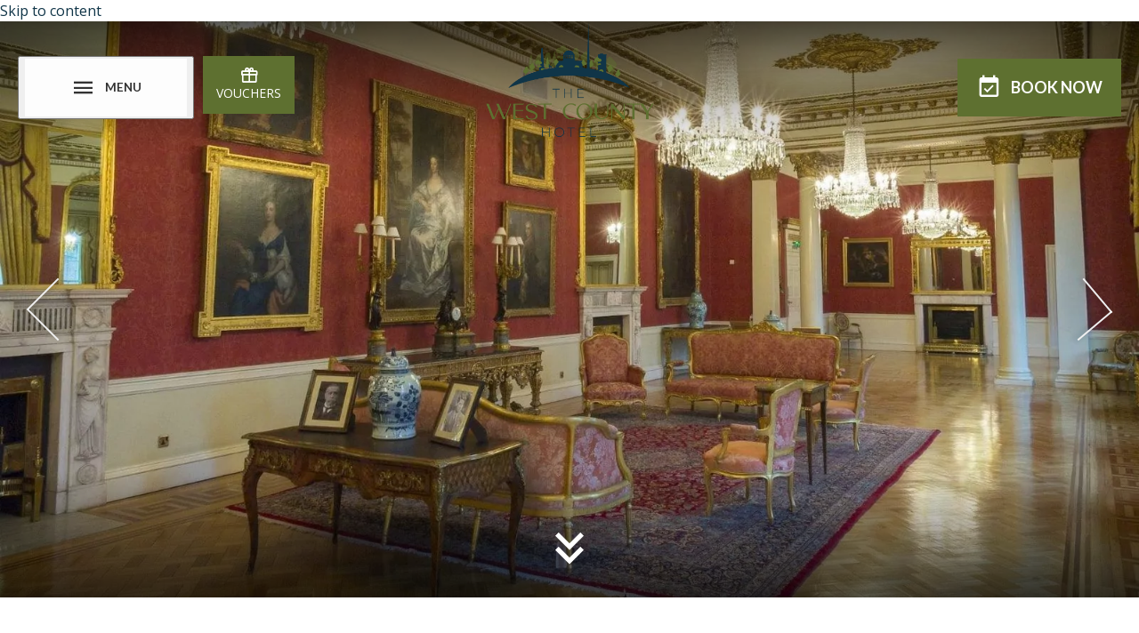

--- FILE ---
content_type: text/html; charset=UTF-8
request_url: https://westcouncms01.cms.netaffinity.io/local-attractions-16-dublin-castle.html
body_size: 15925
content:
<!DOCTYPE HTML>

<!--[if lte IE 7]> <html class="ie7"> <![endif]-->
<!--[if IE 8]>     <html class="ie8"> <![endif]-->
<!--[if IE 9]>     <html class="ie9"> <![endif]-->
<!--[if !IE]><!-->
<html class="non-ie" lang="EN">
<!--<![endif]-->

<head>
	<meta charset="utf-8">
	<meta http-equiv="X-UA-Compatible" content="IE=edge">
	<meta name="viewport" content="width=device-width, initial-scale=1">
	<meta name="keywords" content="" />
	<meta name="description" content="LOCAL ATTRACTIONS #16: DUBLIN CASTLE" />
	<meta name="google" content="notranslate">

	    <meta name="robots" content="noindex" />
    	
	
	<title>LOCAL ATTRACTIONS #16: DUBLIN CASTLE</title>

		<!-- FAVICONS -->
		<link rel="icon" type="image/png" sizes="32x32" href="/cmsImages/5e32e307021f6.png">
	<meta name="msapplication-TileColor" content="#ffffff">
	<meta name="msapplication-TileImage" content="/cmsImages/5e32e307021f6.png">
	<meta name="theme-color" content="#103548">
	

	<!-- Stylesheet -->
				<link rel="stylesheet" href="/global-scss/cosmopolitan1/styles.scss">
		
		
	    <style>
	        .page-hidden{visibility:hidden;opacity:0}
	    </style>
	    


	
<!-- Google Consent Mode -->
<script >
  window.dataLayer = window.dataLayer || [];
  function gtag() {
    dataLayer.push(arguments)
  }
  gtag("consent", "default", {
    ad_personalization: "denied",
    ad_storage: "denied",
    ad_user_data: "denied",
    analytics_storage: "denied",
    functionality_storage: "denied",
    personalization_storage: "denied",
    security_storage: "granted",
    wait_for_update: 500
  });
  gtag("set", "ads_data_redaction", true);
  gtag("set", "url_passthrough", true);
</script>
<!-- End Google Consent Mode-->



<!-- Google Tag Manager -->
<script >(function(w,d,s,l,i){w[l]=w[l]||[];w[l].push({'gtm.start':
    new Date().getTime(),event:'gtm.js'});var f=d.getElementsByTagName(s)[0],
    j=d.createElement(s),dl=l!='dataLayer'?'&l='+l:'';j.async=true;j.src=
    'https://www.googletagmanager.com/gtm.js?id='+i+dl;f.parentNode.insertBefore(j,f);
})(window,document,'script','dataLayer','GTM-PXKC8J');</script>
<!-- End Google Tag Manager -->




<!-- Cookiebot CMP-->
<script
  id="Cookiebot"
  src="https://consent.cookiebot.com/uc.js"
  data-cbid="300ef1c3-7209-4227-be2b-d52662464e9f"
  async  type="text/javascript"
  data-consentmode-defaults="disabled"
></script>
<!-- End Cookiebot CMP -->





<link rel="canonical" href="/local-attractions-16-dublin-castle.html"/>
<!-- Google Tag Manager -->
<script data-cookieconsent="ignore">(function(w,d,s,l,i){w[l]=w[l]||[];w[l].push({'gtm.start':new Date().getTime(),event:'gtm.js'});var f=d.getElementsByTagName(s)[0],j=d.createElement(s),dl=l!='dataLayer'?'&l='+l:'';j.async=true;j.src='https://www.googletagmanager.com/gtm.js?id='+i+dl;f.parentNode.insertBefore(j,f);})(window,document,'script','dataLayer','GTM-MFW4SDZ5');</script>
<!-- End Google Tag Manager -->
</head>


<!--[if lte IE 9]>
<div class="content" style="padding:40px;text-align: center;">
<img src="/cmsImages/632c8ddb8dc48.png" alt="West County Hotel"><br/>
<h2>You're using an old version of this browser.</h2>
<p>
We recommend the use of the latest version of Google Chrome.<br/>
<a href="https://www.google.com/chrome/">Please, update your browser for the best experience on our site.</a>
</p>
</div>
<style>.body__wrapper {display: none;}</style>
<![endif]-->

<!--$page.sec.TAB_PrimarySection("tab_name":"Primary Section","order":"1")-->
<!--$page.sec.GALLERYIMAGEROW_banner("tab":"PrimarySection","tag_order":"1","tag_name":"Banner Gallery","width":"1600","height":"900")-->
<!--$page.sec.IMAGE_MobileBanner("tab":"PrimarySection","tag_order":"2","tag_name":"Mobile Banner Image","width":"400","height":"700","default":"/cosmopolitan1/files/images/placeholder/mobile-image.jpg")-->
<!--$page.sec.TEXT_PAGEH1BIG("tab":"PrimarySection","tag_order":"3","tag_name":"Title")-->
<!--$page.sec.HTML_CONTENTMAIN("tab":"PrimarySection","tag_order":"4","tag_name":"Text Area")-->
<!--$page.sec.URL_BUTTON1LINK("tab":"PrimarySection","tag_order":"5","tag_name":"Button 1 - Link")-->
<!--$page.sec.TEXT_BUTTON1TEXT("tab":"PrimarySection","tag_order":"6","tag_name":"Button 1 - Text")-->
<!--$page.sec.RADIO_Button1NewTab("tab":"PrimarySection","tag_order":"7","tag_name":"Button 1 - Open in New tab","options":["Yes","No"],"value":"No")-->
<!--$page.sec.URL_BUTTON2LINK("tab":"PrimarySection","tag_order":"8","tag_name":"Button 2 - Link")-->
<!--$page.sec.TEXT_BUTTON2TEXT("tab":"PrimarySection","tag_order":"9","tag_name":"Button 2 - Text")-->
<!--$page.sec.RADIO_Button2NewTab("tab":"PrimarySection","tag_order":"10","tag_name":"Button 2 - Open in New tab","options":["Yes","No"],"value":"No")-->


<!--$page.sec.TAB_GallerySection("tab_name":"Gallery Section","order":"2")-->
<!--$page.sec.GALLERYIMAGEROW_insidegallery("tab":"GallerySection","tag_order":"1","tag_name":"Gallery","width":"800","height":"450")-->


<!--$page.sec.TAB_SecondarySection("tab_name":"Secondary Section","order":"3")-->
<!--$page.sec.RADIO_SecondarySectionType("tab":"SecondarySection","tag_order":"1","tag_name":"Secondary Section<br><span style='font-size: 13px !important;text-transform: none;font-weight: normal;'>Default Secondary Section can be edited in <a href='/admin/template_settings/show' style='font-size: 13px !important;'>Site Settings</a>. Custom Secondary Section can be edited below.</span>","options":["Default","Off","Custom"])-->
<!--$page.sec.IMAGE_ContentSecondaryIMG("tab":"SecondarySection","tag_order":"2","tag_name":"Image","default":"/cosmopolitan1/files/images/placeholder/secondary-section-image.jpg")-->
<!--$page.sec.TEXT_CONTENTSECONDARYTITLE("tab":"SecondarySection","tag_order":"3","tag_name":"Title")-->
<!--$page.sec.HTML_CONTENTSECONDARY("tab":"SecondarySection","tag_order":"4","tag_name":"Text Area")-->
<!--$page.sec.TEXT_BUTTONSECONDARYTEXT("tab":"SecondarySection","tag_order":"5","tag_name":"Button Text")-->
<!--$page.sec.URL_BUTTONSECONDARYLINK("tab":"SecondarySection","tag_order":"6","tag_name":"Button Link")-->


<!--$page.sec.TAB_ActionBarTab("tab_name":"Action Bar","order":"4")-->
<!--$page.sec.RADIO_ActionBar("tab":"ActionBarTab","tag_order":"1","tag_name":"Action Bar<br><span style='font-size: 13px !important;text-transform: none;font-weight: normal;'>Default Action Bar can be edited in <a href='/admin/template_settings/show' style='font-size: 13px !important;'>Site Settings</a>. Custom Action Bar can be edited below.</span>","options":["Default","Off","Custom"],"value":"Off")-->
<!--$page.sec.RADIO_ActionBarType("tab":"ActionBarTab","tag_order":"2","tag_name":"Type","options":["Timer","Image","Image With Gradient"])-->
<!--$page.sec.RADIO_ActionBarPosition("tab":"ActionBarTab","tag_order":"3","tag_name":"Position","options":["Bottom","Left","Right"])-->
<!--$page.sec.TEXT_ActionBarTitle("tab":"ActionBarTab","tag_order":"4","tag_name":"Title")-->
<!--$page.sec.TEXT_ActionBarDescription("tab":"ActionBarTab","tag_order":"5","tag_name":"Description")-->
<!--$page.sec.COLOR_ActionBarBGColour("tab":"ActionBarTab","tag_order":"6","tag_name":"Background Colour")-->
<!--$page.sec.COLOR_ActionBarTextColour("tab":"ActionBarTab","tag_order":"7","tag_name":"Text Colour")-->
<!--$page.sec.URL_ActionBarBtnLink("tab":"ActionBarTab","tag_order":"8","tag_name":"Button Link")-->
<!--$page.sec.TEXT_ActionBarBtnText("tab":"ActionBarTab","tag_order":"9","tag_name":"Button Text")-->
<!--$page.sec.DATETIME_ActionBarExpiry("tab":"ActionBarTab","tag_order":"10","tag_name":"Expiry Date and Time")-->
<!--$page.sec.IMAGE_ActionBarImage("tab":"ActionBarTab","tag_order":"11","tag_name":"Image","width":"250","height":"200")-->
<!--$page.sec.IMAGE_ActionBarImageFadeBottom("tab":"ActionBarTab","tag_order":"12","tag_name":"Image with gradient (Position bottom only)","width":"795","height":"125")-->


<!--$page.sec.TAB_PopupVideo("tab_name":"Pop-up Video","order":"5")-->
<!--$page.sec.RADIO_Video("tab":"PopupVideo","tag_order":"1","tag_name":"Pop-up Video","options":["On","Off"],"value":"Off")-->
<!--$page.sec.TEXT_VideoID("tab":"PopupVideo","tag_order":"2","tag_name":"Pop-up Video YouTube ID")-->
<!--$page.sec.TEXT_PlayBtnText("tab":"PopupVideo","tag_order":"3","tag_name":"Play Button Text")-->
<!--$page.sec.RADIO_PlayBtnPosition("tab":"PopupVideo","tag_order":"4","tag_name":"Play Button Position","options":["Left","Center","Right"],"value":"Center")-->


<!--$page.sec.TAB_OccasionsTab("tab_name":"Occasions","order":"6")-->
<!--$page.sec.RADIO_ChristmasPage("tab":"OccasionsTab","tag_order":"1","tag_name":"Christmas<br><span style='font-size: 13px !important;text-transform: none;font-weight: normal;'>Default Christmas setting can be set in Occasions tab in <a href='/admin/template_settings/show' style='font-size: 13px !important;'>Site Settings</a>.</span>","options":["Default","On","Off"],"value":"Default")-->


<body class="page-hidden">
<!-- Google Tag Manager (noscript) -->
<noscript><iframe src="https://www.googletagmanager.com/ns.html?id=GTM-MFW4SDZ5" height="0" width="0" style="display:none;visibility:hidden"></iframe></noscript>
<!-- End Google Tag Manager (noscript) -->


  <!-- Google Tag Manager (noscript) -->


<noscript><iframe src="https://www.googletagmanager.com/ns.html?id=GTM-PXKC8J"
height="0" width="0" style="display:none;visibility:hidden"></iframe></noscript>


<!-- End Google Tag Manager (noscript) -->


<a href="#main-content" class="skip-to-content">Skip to content</a>

  <!-- BODY WRAPPER - CLOSES ON FOOTER INLCLUDE -->
  <div class="body__wrapper page--inside ">

    <header class="header header--boxed container--fluid">

    <div class="header__content header__content--btn-searchbox">

        <div class="header__aside-right">
            <button class="nav__trigger" tabindex="0" aria-label="Menu" aria-haspopup="true" aria-controls="menu-overlay" aria-expanded="false">
                <div class="nav__button button  button--large">
                    <i class="mdi mdi-menu" aria-hidden="true"></i>
                    <span>Menu</span>
                </div>
            </button>
                                                <div class="vouchers__button"><a href="https://westcouncms01.cms.netaffinity.io/voucher-WESTCOUNOVS03.html"><i class="mdi mdi-gift" aria-hidden="true"></i>Vouchers</a></div>
                                    </div>

        <nav class="nav nav--hamburger upper" role="navigation" aria-label="Main Navigation">
            
<ul>
<li class="first"><a href="/index.html">Home</a></li>
<li><a href="https://www.westcountyhotel.ie/booking-engine-WESTCOUNIBE02-889.html">Special Offers</a></li>
<li><a href="/rooms.html">Rooms</a>
<ul>
<li class="first"><a href="/double-room.html">Double Room</a></li>
<li><a href="/twin-room.html">Twin Room</a></li>
<li><a href="/single-room.html">Double/Single Room</a></li>
<li class="last"><a href="/corporateaccommodation.html">Corporate Accommodation</a></li>
</ul>
</li>
<li><a href="/dining.html">Dining</a>
<ul>
<li class="first"><a href="/liffey-bar.html">Liffey Bar</a></li>
<li><a href="/carvery-lunch.html">Carvery Lunch</a></li>
<li><a href="/private-dining.html">Private Dining</a></li>
<li><a href="/christmas-takeaway-meals.html">Christmas Takeaway Meals</a></li>
<li class="last"><a href="/funeral-gatherings.html">Funeral Gatherings</a></li>
</ul>
</li>
<li><a href="/conferences.html">Conferences</a>
<ul>
<li class="first"><a href="/conference-overview.html">Conference Overview</a></li>
<li><a href="/lobby-room.html">Lobby Room</a></li>
<li><a href="/phoenix-suite.html">Phoenix Suite</a></li>
<li><a href="/princess-isolde-suite.html">Princess Isolde Suite</a></li>
<li class="last"><a href="/conference-enquiry.html">Conference Enquiry</a></li>
</ul>
</li>
<li><a href="/christmas.html">Christmas 2025</a>
<ul>
<li class="first"><a href="/festive-afternoon-bingo.html">Festive Afternoon Bingo</a></li>
</ul>
</li>
<li class="active"><a href="/visit-dublin.html">Visit Dublin</a>
<ul>
<li class="first"><a href="/dublin-zoo.html">Dublin Zoo</a></li>
<li><a href="/phoenix-park.html">Phoenix Park</a></li>
<li><a href="/kilmainham-gaol.html">Kilmainham Gaol</a></li>
<li><a href="/guinness-storehouse.html">Guinness Storehouse</a></li>
<li><a href="/war-memorial-gardens.html">War Memorial Gardens</a></li>
<li><a href="/active-retired-breaks.html">Active Retired Breaks</a></li>
<li><a href="/shopping-in-dublin.html">Shopping in Dublin</a></li>
<li class="last active"><a href="/local-attractions-series.html">Local Attractions Series</a>
<ul>
<li class="first"><a href="/local-attractions-1-dublin-zoo.html">LOCAL ATTRACTIONS #1: DUBLIN ZOO</a></li>
<li><a href="/local-attractions-2-guinness-storehouse.html">LOCAL ATTRACTIONS #2: GUINNESS STOREHOUSE</a></li>
<li><a href="/local-attractions-3-kilmainham-gaol.html">LOCAL ATTRACTIONS #3: KILMAINHAM GAOL</a></li>
<li><a href="/local-attractions-4-phoenix-park.html">LOCAL ATTRACTIONS #4: PHOENIX PARK</a></li>
<li><a href="/local-attractions-5-temple-bar.html">LOCAL ATTRACTIONS #5: TEMPLE BAR</a></li>
<li><a href="/local-attractions-6-the-irish-whiskey-museum.html">LOCAL ATTRACTIONS #6: THE IRISH WHISKEY MUSEUM</a></li>
<li><a href="/local-attractions-7-dublinia.html">LOCAL ATTRACTIONS #7: DUBLINIA</a></li>
<li><a href="/local-attractions-8-croke-park-and-the-skyline-rooftop-tour.html">LOCAL ATTRACTIONS #8: CROKE PARK AND THE SKYLINE ROOFTOP TOUR</a></li>
<li><a href="/local-attractions-9-phoenix-park-bikes.html">LOCAL ATTRACTIONS #9: PHOENIX PARK BIKES</a></li>
<li><a href="/local-attractions-10-christ-church-cathedral.html">LOCAL ATTRACTIONS #10: CHRIST CHURCH CATHEDRAL</a></li>
<li><a href="/local-attractions-11-teeling-whiskey-distillery.html">LOCAL ATTRACTIONS #11: TEELING WHISKEY DISTILLERY</a></li>
<li><a href="/local-attractions-12-epic-the-irish-emigration-museum.html">LOCAL ATTRACTIONS #12: EPIC THE IRISH EMIGRATION MUSEUM</a></li>
<li><a href="/local-attractions-13-marshs-library.html">LOCAL ATTRACTIONS #13: MARSH'S LIBRARY</a></li>
<li><a href="/local-attractions-14-irish-folk-tours.html">LOCAL ATTRACTIONS #14: IRISH FOLK TOURS</a></li>
<li><a href="/local-attractions-15-national-museum-of-ireland---decorative-arts-and-history.html">LOCAL ATTRACTIONS #15: NATIONAL MUSEUM OF IRELAND – DECORATIVE ARTS AND HISTORY</a></li>
<li class="active"><a href="/local-attractions-16-dublin-castle.html">LOCAL ATTRACTIONS #16: DUBLIN CASTLE</a></li>
<li><a href="/local-attractions-17-gaiety-theatre.html">LOCAL ATTRACTIONS #17: GAIETY THEATRE</a></li>
<li><a href="/local-attractions-18-gpo-witness-history.html">LOCAL ATTRACTIONS #18: GPO MUSEUM</a></li>
<li><a href="/local-attractions-19-national-wax-museum-plus.html">LOCAL ATTRACTIONS #19: NATIONAL WAX MUSEUM PLUS</a></li>
<li><a href="/local-attractions-20-gravedigger-ghost-tour.html">LOCAL ATTRACTIONS #20: GRAVEDIGGER GHOST TOUR</a></li>
<li><a href="/local-attractions-21-iveagh-gardens.html">LOCAL ATTRACTIONS #21: IVEAGH GARDENS</a></li>
<li><a href="/local-attractions-22-national-museum-of-ireland-natural-history.html">LOCAL ATTRACTIONS #22: NATIONAL MUSEUM OF IRELAND NATURAL HISTORY</a></li>
<li><a href="/local-attractions-23-dublin-bay-cruises.html">LOCAL ATTRACTIONS #23: DUBLIN BAY CRUISES</a></li>
<li><a href="/local-attractions-24-chester-beatty-library.html">LOCAL ATTRACTIONS #24: CHESTER BEATTY LIBRARY</a></li>
<li><a href="/local-attractions-25-st-stephens-green.html">LOCAL ATTRACTIONS #25: ST STEPHEN'S GREEN</a></li>
<li><a href="/local-attractions-26-merrion-square.html">LOCAL ATTRACTIONS #26: MERRION SQUARE</a></li>
<li><a href="/local-attractions-27-richmond-barracks.html">LOCAL ATTRACTIONS #27: RICHMOND BARRACKS</a></li>
<li><a href="/local-attractions-28-smithfield-square.html">LOCAL ATTRACTIONS #28: SMITHFIELD SQUARE</a></li>
<li><a href="/local-attractions-29-jameson-distillery-bow-st.html">LOCAL ATTRACTIONS #29: JAMESON DISTILLERY BOW ST.</a></li>
<li><a href="/local-attractions-30-national-botanic-gardens.html">LOCAL ATTRACTIONS #30: NATIONAL BOTANIC GARDENS</a></li>
<li><a href="/local-attractions-31-glasnevin-cemetery-museum-and-guided-tours.html">LOCAL ATTRACTIONS #31: EXPERIENCE GLASNEVIN</a></li>
<li><a href="/local-attractions-32-rascals-brewing-company-tours.html">LOCAL ATTRACTIONS #32: RASCALS BREWING COMPANY TOURS</a></li>
<li><a href="/local-attractions-33-war-memorial-gardens.html">LOCAL ATTRACTIONS #33: WAR MEMORIAL GARDENS</a></li>
<li><a href="/local-attractions-34-dublin-liberties-distillery.html">LOCAL ATTRACTIONS #34: DUBLIN LIBERTIES DISTILLERY</a></li>
<li><a href="/local-attractions-35-little-museum-of-dublin.html">LOCAL ATTRACTIONS #35: LITTLE MUSEUM OF DUBLIN</a></li>
<li><a href="/local-attractions-36-the-historical-walking-tour-of-dublin.html">LOCAL ATTRACTIONS #36: THE HISTORICAL WALKING TOUR OF DUBLIN</a></li>
<li><a href="/local-attractions-37-the-national-gallery-of-ireland.html">LOCAL ATTRACTIONS #37: THE NATIONAL GALLERY OF IRELAND</a></li>
<li><a href="/local-attractions-38-daltons-musical-history-tour-of-dublin.html">LOCAL ATTRACTIONS #38: DALTON’S MUSICAL HISTORY TOUR OF DUBLIN</a></li>
<li class="last"><a href="/local-attractions-39-farmleigh-house-and-estate.html">LOCAL ATTRACTIONS #39: FARMLEIGH HOUSE & ESTATE</a></li>
</ul>
</li>
</ul>
</li>
<li><a href="https://www.westcountyhotel.ie/voucher-WESTCOUNOVS03.html">Gift Vouchers</a></li>
<li><a href="/gallery.html">Gallery</a></li>
<li><a href="/faq.html">FAQ</a>
<ul>
<li class="first"><a href="/cancellation-policies.html">Cancellation Policies</a></li>
<li class="last"><a href="/guest-room-information.html">Guest Room Information</a></li>
</ul>
</li>
<li class="last"><a href="/contact-us.html">Contact Us</a></li>
</ul>
        </nav>

        <a href="/?lang=en" class="header__logo">
               
            <picture>
                <source srcset="/cmsImages/632c8ddb8dc48.webp" type="image/webp">
                <source srcset="/cmsImages/632c8ddb8dc48.png" type="image/jpeg">
                <img src="/cmsImages/632c8ddb8dc48.png" alt="West County Hotel" title="West County Hotel" style="max-height: 150px; width: auto;"/>
            </picture>
                    </a>

        <div class="header__content">
            
             <!--this checks if the SEARCHBOX_Default is public -->
             <!--  this checks if the values are empty -->
            <div class="header__book-now ">
                <a href="#" class="open-searchbox-889 button button--large button--book"
                >
                <i class="mdi mdi-calendar-check" aria-hidden="true"></i> Book <span>&nbsp;Now</span>
            </a>
        </div>
                    </div>
</div>
</header>


        
<div>
        
            <section class="carousel carousel--ratio carousel--hero carousel--hero--js" style="background-image:url('/cmsGallery/imagerow/22213/resized/1600x900/dublin_castle_1.jpg');">
                                <div class="carousel__item">
            <picture>
              <source srcset="/cmsGallery/imagerow/22213/resized/1600x900/dublin_castle_1.webp" type="image/webp">
              <source srcset="/cmsGallery/imagerow/22213/resized/1600x900/dublin_castle_1.jpg" type="image/jpeg">
              <img class="carousel__image" src="/cmsGallery/imagerow/22213/resized/1600x900/dublin_castle_1.jpg" alt="Dublin Castle 1" title="Dublin Castle 1" loading="lazy"/>
            </picture>
        </div>
                <div class="carousel__item">
            <picture>
              <source srcset="/cmsGallery/imagerow/22213/resized/1600x900/dublin_castle_2.webp" type="image/webp">
              <source srcset="/cmsGallery/imagerow/22213/resized/1600x900/dublin_castle_2.jpg" type="image/jpeg">
              <img class="carousel__image" src="/cmsGallery/imagerow/22213/resized/1600x900/dublin_castle_2.jpg" alt="Dublin Castle 2" title="Dublin Castle 2" loading="lazy"/>
            </picture>
        </div>
                <div class="carousel__item">
            <picture>
              <source srcset="/cmsGallery/imagerow/22213/resized/1600x900/dublin_castle_3.webp" type="image/webp">
              <source srcset="/cmsGallery/imagerow/22213/resized/1600x900/dublin_castle_3.jpg" type="image/jpeg">
              <img class="carousel__image" src="/cmsGallery/imagerow/22213/resized/1600x900/dublin_castle_3.jpg" alt="Dublin Castle 3" title="Dublin Castle 3" loading="lazy"/>
            </picture>
        </div>
            </section>
    <a href="#welcome-area" class="scroll-down" aria-label="Scroll down to content"><i class="mdi mdi-chevron-double-down"></i></a>
</div>


    
    

    <section class="content-area content-area--main">
      <div class="container content">

        <div class="content-area__content--small content-area__content--submenu">
          <div class="nav__overlay"></div>
          <div class="nav__header">Menu<i class="mdi mdi-chevron-up"></i></div>
          <nav class="nav nav--subnav">
            <div class="nav__header">Menu<i class="mdi mdi-chevron-down"></i></div>
            
<ul>
<li class="first"><a href="/dublin-zoo.html">Dublin Zoo</a></li>
<li><a href="/phoenix-park.html">Phoenix Park</a></li>
<li><a href="/kilmainham-gaol.html">Kilmainham Gaol</a></li>
<li><a href="/guinness-storehouse.html">Guinness Storehouse</a></li>
<li><a href="/war-memorial-gardens.html">War Memorial Gardens</a></li>
<li><a href="/active-retired-breaks.html">Active Retired Breaks</a></li>
<li><a href="/shopping-in-dublin.html">Shopping in Dublin</a></li>
<li class="last active"><a href="/local-attractions-series.html">Local Attractions Series</a>
<ul>
<li class="first"><a href="/local-attractions-1-dublin-zoo.html">LOCAL ATTRACTIONS #1: DUBLIN ZOO</a></li>
<li><a href="/local-attractions-2-guinness-storehouse.html">LOCAL ATTRACTIONS #2: GUINNESS STOREHOUSE</a></li>
<li><a href="/local-attractions-3-kilmainham-gaol.html">LOCAL ATTRACTIONS #3: KILMAINHAM GAOL</a></li>
<li><a href="/local-attractions-4-phoenix-park.html">LOCAL ATTRACTIONS #4: PHOENIX PARK</a></li>
<li><a href="/local-attractions-5-temple-bar.html">LOCAL ATTRACTIONS #5: TEMPLE BAR</a></li>
<li><a href="/local-attractions-6-the-irish-whiskey-museum.html">LOCAL ATTRACTIONS #6: THE IRISH WHISKEY MUSEUM</a></li>
<li><a href="/local-attractions-7-dublinia.html">LOCAL ATTRACTIONS #7: DUBLINIA</a></li>
<li><a href="/local-attractions-8-croke-park-and-the-skyline-rooftop-tour.html">LOCAL ATTRACTIONS #8: CROKE PARK AND THE SKYLINE ROOFTOP TOUR</a></li>
<li><a href="/local-attractions-9-phoenix-park-bikes.html">LOCAL ATTRACTIONS #9: PHOENIX PARK BIKES</a></li>
<li><a href="/local-attractions-10-christ-church-cathedral.html">LOCAL ATTRACTIONS #10: CHRIST CHURCH CATHEDRAL</a></li>
<li><a href="/local-attractions-11-teeling-whiskey-distillery.html">LOCAL ATTRACTIONS #11: TEELING WHISKEY DISTILLERY</a></li>
<li><a href="/local-attractions-12-epic-the-irish-emigration-museum.html">LOCAL ATTRACTIONS #12: EPIC THE IRISH EMIGRATION MUSEUM</a></li>
<li><a href="/local-attractions-13-marshs-library.html">LOCAL ATTRACTIONS #13: MARSH'S LIBRARY</a></li>
<li><a href="/local-attractions-14-irish-folk-tours.html">LOCAL ATTRACTIONS #14: IRISH FOLK TOURS</a></li>
<li><a href="/local-attractions-15-national-museum-of-ireland---decorative-arts-and-history.html">LOCAL ATTRACTIONS #15: NATIONAL MUSEUM OF IRELAND – DECORATIVE ARTS AND HISTORY</a></li>
<li class="active"><a href="/local-attractions-16-dublin-castle.html">LOCAL ATTRACTIONS #16: DUBLIN CASTLE</a></li>
<li><a href="/local-attractions-17-gaiety-theatre.html">LOCAL ATTRACTIONS #17: GAIETY THEATRE</a></li>
<li><a href="/local-attractions-18-gpo-witness-history.html">LOCAL ATTRACTIONS #18: GPO MUSEUM</a></li>
<li><a href="/local-attractions-19-national-wax-museum-plus.html">LOCAL ATTRACTIONS #19: NATIONAL WAX MUSEUM PLUS</a></li>
<li><a href="/local-attractions-20-gravedigger-ghost-tour.html">LOCAL ATTRACTIONS #20: GRAVEDIGGER GHOST TOUR</a></li>
<li><a href="/local-attractions-21-iveagh-gardens.html">LOCAL ATTRACTIONS #21: IVEAGH GARDENS</a></li>
<li><a href="/local-attractions-22-national-museum-of-ireland-natural-history.html">LOCAL ATTRACTIONS #22: NATIONAL MUSEUM OF IRELAND NATURAL HISTORY</a></li>
<li><a href="/local-attractions-23-dublin-bay-cruises.html">LOCAL ATTRACTIONS #23: DUBLIN BAY CRUISES</a></li>
<li><a href="/local-attractions-24-chester-beatty-library.html">LOCAL ATTRACTIONS #24: CHESTER BEATTY LIBRARY</a></li>
<li><a href="/local-attractions-25-st-stephens-green.html">LOCAL ATTRACTIONS #25: ST STEPHEN'S GREEN</a></li>
<li><a href="/local-attractions-26-merrion-square.html">LOCAL ATTRACTIONS #26: MERRION SQUARE</a></li>
<li><a href="/local-attractions-27-richmond-barracks.html">LOCAL ATTRACTIONS #27: RICHMOND BARRACKS</a></li>
<li><a href="/local-attractions-28-smithfield-square.html">LOCAL ATTRACTIONS #28: SMITHFIELD SQUARE</a></li>
<li><a href="/local-attractions-29-jameson-distillery-bow-st.html">LOCAL ATTRACTIONS #29: JAMESON DISTILLERY BOW ST.</a></li>
<li><a href="/local-attractions-30-national-botanic-gardens.html">LOCAL ATTRACTIONS #30: NATIONAL BOTANIC GARDENS</a></li>
<li><a href="/local-attractions-31-glasnevin-cemetery-museum-and-guided-tours.html">LOCAL ATTRACTIONS #31: EXPERIENCE GLASNEVIN</a></li>
<li><a href="/local-attractions-32-rascals-brewing-company-tours.html">LOCAL ATTRACTIONS #32: RASCALS BREWING COMPANY TOURS</a></li>
<li><a href="/local-attractions-33-war-memorial-gardens.html">LOCAL ATTRACTIONS #33: WAR MEMORIAL GARDENS</a></li>
<li><a href="/local-attractions-34-dublin-liberties-distillery.html">LOCAL ATTRACTIONS #34: DUBLIN LIBERTIES DISTILLERY</a></li>
<li><a href="/local-attractions-35-little-museum-of-dublin.html">LOCAL ATTRACTIONS #35: LITTLE MUSEUM OF DUBLIN</a></li>
<li><a href="/local-attractions-36-the-historical-walking-tour-of-dublin.html">LOCAL ATTRACTIONS #36: THE HISTORICAL WALKING TOUR OF DUBLIN</a></li>
<li><a href="/local-attractions-37-the-national-gallery-of-ireland.html">LOCAL ATTRACTIONS #37: THE NATIONAL GALLERY OF IRELAND</a></li>
<li><a href="/local-attractions-38-daltons-musical-history-tour-of-dublin.html">LOCAL ATTRACTIONS #38: DALTON’S MUSICAL HISTORY TOUR OF DUBLIN</a></li>
<li class="last"><a href="/local-attractions-39-farmleigh-house-and-estate.html">LOCAL ATTRACTIONS #39: FARMLEIGH HOUSE & ESTATE</a></li>
</ul>
</li>
</ul>
          </nav>


          <div class="button__wrapper">
                        <a href="https://www.westcountyhotel.ie/cmsFiles/visit_dublin_brochure__2_.pdf" target="" class="button upper">
              Visit Dublin Brochure            </a>
                                    <a href="https://secure.westcountyhotel.ie/bookings/checkavailability" target="" class="button upper button--secondary">
              Book Now            </a>
                      </div>
        </div>

        <div class="content-area__content section--white">
          <h1 class="title title--welcome upper">Local Attractions #16: Dublin Castle</h1>
                    <div class="content__main">
            <p>Built in the 13th Century, <a title="Dublin Castle" href="https://www.dublincastle.ie/" target="_blank" rel="noopener noreferrer">Dublin Castle</a> is situated at the heart of Dublin City. Steeped in history, Dublin Castle was the seat of English and British rule in Ireland until 1922, when the last ever Viceroy of Ireland handed Dublin Castle over to the new Irish State following the War of Independence. Since that historic moment, Dublin Castle has continued to host important national events, such as state dinners and commemorations.<br /><br /><a title="Dublin Castle" href="https://www.dublincastle.ie/" target="_blank" rel="noopener noreferrer">Dublin Castle</a> features both the Garda and Revenue museums, Government Buildings, State Apartments, <a title="Chester Beatty Library" href="https://chesterbeatty.ie/" target="_blank" rel="noopener noreferrer">Chester Beatty Library</a> and the Chapel Royal. A number of exhibitions and events take place in the castle each year, so make sure to check out the official website to find out what's on during your visit.&nbsp;</p>
<p><img style="display: block; margin-left: auto; margin-right: auto;" title="Dublin Castle" src="https://www.westcountyhotel.ie/cmsImages/dublin_castle_4.jpg" alt="Dublin Castle" width="330" height="220" />Guided Tours of the castle are available daily, with experienced guides giving the complete walkthrough of Dublin Castle. Guided Tours include a visit down to the Viking Excavation, allowing you to explore parts of the original castle structure and its defensive walls built by the Vikings in the 12th century.</p>
<h3>USEFUL INFORMATION WHEN VISITING</h3>
<p><span style="text-decoration: underline; font-size: 12pt; color: #ff9900;"><strong>Self-Guided Tours Admission</strong></span><br />Adult: &euro;8.00 (&pound;6.74 or $8.83)<br />Student/Senior: &euro;6.00 (&pound;5.06 or $6.62)<br />Child: &euro;4.00 (&pound;3.37 or $4.42)<br />Special package prices for families available.<br /><em>*Currency conversions correct as on 10.09.2024.</em><br /><br /><span style="text-decoration: underline; color: #ff9900; font-size: 12pt;"><strong>Distance from The West County Hotel</strong></span><br />Dublin Castle is located just 7km from <a title="West County Hotel" href="https://www.westcountyhotel.ie/index.html" target="_blank" rel="noopener noreferrer">The West County Hotel</a>, or a 20 minute drive. Take <a title="Dublin Bus" href="https://www.dublinbus.ie/" target="_blank" rel="noopener noreferrer">Bus 26</a>&nbsp;from outside the hotel and get off at Stop 406 (Nassau). Dublin Castle is located a 7 minute walk from this bus stop.<br /><br /><span style="text-decoration: underline; color: #ff9900; font-size: 12pt;"><strong>Contact Details for Dublin Castle</strong></span><br />Address: Dublin Castle, Dame Street, Dublin 2.<br />Tel: 01 645 8813.<br />Email: <a href="mailto:dublincastle@opw.ie">dublincastle@opw.ie</a>.<br />Website: <a href="http://www.dublincastle.ie">www.dublincastle.ie</a>.<br /><br /><span style="text-decoration: underline; font-size: 12pt; color: #ff9900;"><strong>Visit Dublin Castle on Social Media</strong></span><br /><a title="Like OPW on Facebook" href="https://www.facebook.com/opwireland/" target="_blank" rel="noopener noreferrer">Facebook</a><br /><a title="Follow OPW on Twitter" href="https://twitter.com/opwireland" target="_blank" rel="noopener noreferrer">Twitter</a><br /><a title="Follow OPW on Instagram" href="https://www.instagram.com/opwireland/" target="_blank" rel="noopener noreferrer">Instagram</a></p>
                      </div>
                  </div>
      </div>
    </section>

        <section class="featured-area">
    <div class="carousel carousel--content carousel--gallery carousel--gallery--js container">
                <div class="carousel__item">
            <a href="/cmsGallery/imagerow/20292/resized/1200x1200/christ_church_dublin.jpg" data-fancybox="carousel--gallery-fb">
                <!-- <img class="carousel__image" data-lazy="/cmsGallery/imagerow/20292/resized/800x450/christ_church_dublin.jpg" src="" alt="Christ Church Dublin"/> -->
                <picture>
                    <source srcset="/cmsGallery/imagerow/20292/resized/800x450/christ_church_dublin.webp" type="image/webp">
                    <source srcset="/cmsGallery/imagerow/20292/resized/800x450/christ_church_dublin.jpg" type="image/jpeg">
                    <img class="carousel__image" src="/cmsGallery/imagerow/20292/resized/800x450/christ_church_dublin.jpg" alt="Christ Church Dublin" title="Christ Church Dublin"/>
                </picture>
            </a>
        </div>
                <div class="carousel__item">
            <a href="/cmsGallery/imagerow/20292/resized/1200x1200/dublin_zoo_1.jpg" data-fancybox="carousel--gallery-fb">
                <!-- <img class="carousel__image" data-lazy="/cmsGallery/imagerow/20292/resized/800x450/dublin_zoo_1.jpg" src="" alt="Dublin Zoo 1"/> -->
                <picture>
                    <source srcset="/cmsGallery/imagerow/20292/resized/800x450/dublin_zoo_1.webp" type="image/webp">
                    <source srcset="/cmsGallery/imagerow/20292/resized/800x450/dublin_zoo_1.jpg" type="image/jpeg">
                    <img class="carousel__image" src="/cmsGallery/imagerow/20292/resized/800x450/dublin_zoo_1.jpg" alt="Dublin Zoo 1" title="Dublin Zoo 1"/>
                </picture>
            </a>
        </div>
                <div class="carousel__item">
            <a href="/cmsGallery/imagerow/20292/resized/1200x1200/croke_park_tour_1.jpg" data-fancybox="carousel--gallery-fb">
                <!-- <img class="carousel__image" data-lazy="/cmsGallery/imagerow/20292/resized/800x450/croke_park_tour_1.jpg" src="" alt="Croke Park Tour 1"/> -->
                <picture>
                    <source srcset="/cmsGallery/imagerow/20292/resized/800x450/croke_park_tour_1.webp" type="image/webp">
                    <source srcset="/cmsGallery/imagerow/20292/resized/800x450/croke_park_tour_1.jpg" type="image/jpeg">
                    <img class="carousel__image" src="/cmsGallery/imagerow/20292/resized/800x450/croke_park_tour_1.jpg" alt="Croke Park Tour 1" title="Croke Park Tour 1"/>
                </picture>
            </a>
        </div>
                <div class="carousel__item">
            <a href="/cmsGallery/imagerow/20292/resized/1200x1200/guinness_storehouse_1.jpg" data-fancybox="carousel--gallery-fb">
                <!-- <img class="carousel__image" data-lazy="/cmsGallery/imagerow/20292/resized/800x450/guinness_storehouse_1.jpg" src="" alt="Guinness Storehouse 1"/> -->
                <picture>
                    <source srcset="/cmsGallery/imagerow/20292/resized/800x450/guinness_storehouse_1.webp" type="image/webp">
                    <source srcset="/cmsGallery/imagerow/20292/resized/800x450/guinness_storehouse_1.jpg" type="image/jpeg">
                    <img class="carousel__image" src="/cmsGallery/imagerow/20292/resized/800x450/guinness_storehouse_1.jpg" alt="Guinness Storehouse 1" title="Guinness Storehouse 1"/>
                </picture>
            </a>
        </div>
                <div class="carousel__item">
            <a href="/cmsGallery/imagerow/20292/resized/1200x1200/kilmainham_gaol.jpg" data-fancybox="carousel--gallery-fb">
                <!-- <img class="carousel__image" data-lazy="/cmsGallery/imagerow/20292/resized/800x450/kilmainham_gaol.jpg" src="" alt="Kilmainham Gaol"/> -->
                <picture>
                    <source srcset="/cmsGallery/imagerow/20292/resized/800x450/kilmainham_gaol.webp" type="image/webp">
                    <source srcset="/cmsGallery/imagerow/20292/resized/800x450/kilmainham_gaol.jpg" type="image/jpeg">
                    <img class="carousel__image" src="/cmsGallery/imagerow/20292/resized/800x450/kilmainham_gaol.jpg" alt="Kilmainham Gaol" title="Kilmainham Gaol"/>
                </picture>
            </a>
        </div>
                <div class="carousel__item">
            <a href="/cmsGallery/imagerow/20292/resized/1200x1200/trinity_college_1.jpg" data-fancybox="carousel--gallery-fb">
                <!-- <img class="carousel__image" data-lazy="/cmsGallery/imagerow/20292/resized/800x450/trinity_college_1.jpg" src="" alt="Trinity College 1"/> -->
                <picture>
                    <source srcset="/cmsGallery/imagerow/20292/resized/800x450/trinity_college_1.webp" type="image/webp">
                    <source srcset="/cmsGallery/imagerow/20292/resized/800x450/trinity_college_1.jpg" type="image/jpeg">
                    <img class="carousel__image" src="/cmsGallery/imagerow/20292/resized/800x450/trinity_college_1.jpg" alt="Trinity College 1" title="Trinity College 1"/>
                </picture>
            </a>
        </div>
            </div>
</section>


    
        
<section class="featured-area featured-area--full">
  <div class="featured-area__ratio">
    <div>
      <div class="featured-area__content center">
        <h2 class="title upper">Accommodation in Dublin</h2>
        <div class="content">
          <p>50 spacious and well-appointed guest rooms that are the perfect base for your stay in Dublin.</p>
        </div>
                <a href="https://secure.westcountyhotel.ie/bookings/checkavailability" class="button button--outline button--black button--small upper">
          Book Now        </a>
              </div>
            <picture>
        <source srcset="/cmsImages/5ea57b4b955f8.webp" type="image/webp">
        <source srcset="/cmsImages/5ea57b4b955f8.jpeg" type="image/jpeg">
        <img class="featured-area__image" data-speed="-1" src="/cmsImages/5ea57b4b955f8.jpeg" alt="West County Hotel" title="West County Hotel" loading="lazy"/>
      </picture>
          </div>
  </div>
</section>




    
    <!--
-->
<footer class="footer">
  <div class="footer__nav">
    <nav class="nav nav--footer upper container">
      
<ul>
<li class="first"><a href="/gallery.html">Gallery</a></li>
<li><a href="https://maps.app.goo.gl/7BjjFDEZLZPCx1Ww9" target="_blank">Location</a></li>
<li><a href="/privacy-policy.html">Privacy Policy</a></li>
<li><a href="/contact-us.html">Contact Us</a></li>
<li class="last"><a href="javascript: Cookiebot.renew()">Cookie Notice</a></li>
</ul>
    </nav>
  </div>
  <div class="footer__content container">
    <nav class="nav nav--social">
      <ul>
                <li><a href="https://www.facebook.com/TheWestCountyHotel" target="_blank" aria-label="View our Facebook page"><i class="mdi mdi-facebook"></i></a></li>
                                <li><a href="https://www.instagram.com/westcountyhoteldublin/" target="_blank" aria-label="View our Instagram page"><i class="mdi mdi-instagram"></i></a></li>
                                
        
      </ul>
    </nav>
    <div class="footer__info">
      <div class="footer__address">
        <address>
          &copy;2026, West County Hotel, Old Lucan Road, Chapelizod, Dublin 20, Ireland. D20 YK13.
        </address>

                <a class="footer__phone" href="tel:016264011" aria-label="Call us"><i class="mdi mdi-phone"></i><span>+353 (0) 1 626 4011</span></a>
        
        <a class="footer__email" href="mailto:reception@westcountyhotel.ie" aria-label="Email us"><i class="mdi mdi-email"></i><span>reception@westcountyhotel.ie</span></a>
      </div>
    </div>
    <div class="footer__logos">
                  <a href="https://www.tripadvisor.ie/Hotel_Review-g186605-d482151-Reviews-West_County_Hotel-Dublin_County_Dublin.html" class="footer__credits" target="_blank">
        <picture>
          <source srcset="/cmsImages/5f44fe8a84678.webp" type="image/webp">
          <source srcset="/cmsImages/5f44fe8a84678.jpeg" type="image/jpeg">
          <img src="/cmsImages/5f44fe8a84678.jpeg" alt="West County Hotel" title="West County Hotel" loading="lazy"/>
        </picture>
      </a>
                                    <a href="https://www.lucanspahotel.ie/" class="footer__credits" target="_blank">
        <picture>
          <source srcset="/cmsImages/original5e1610b794202Lucan Spa Hotel Logo (Gold & Burgundy).webp" type="image/webp">
          <source srcset="/cmsImages/original5e1610b794202Lucan Spa Hotel Logo (Gold & Burgundy).png" type="image/jpeg">
          <img src="/cmsImages/original5e1610b794202Lucan Spa Hotel Logo (Gold & Burgundy).png" alt="West County Hotel" title="West County Hotel" loading="lazy"/>
        </picture>
      </a>
                  <a href="http://www.netaffinity.com" class="footer__credits" target="_blank">
        <img src="/cosmopolitan1/files/images/netaffinity-logo.svg" alt="Net Affinity" loading="lazy">
      </a>
    </div>
  </div>
</footer>
</div> <!-- BODY WRAPPER END -->

<!-- JQuery -->
<script src="https://ajax.googleapis.com/ajax/libs/jquery/3.5.1/jquery.min.js"></script>
<script src="https://ajax.googleapis.com/ajax/libs/jqueryui/1.11.2/jquery-ui.min.js"></script>



<script type="text/javascript">
  // Check if there is at least one iframe on the page
var iframes = document.querySelectorAll('iframe');

if (iframes.length > 0) {
    // Loop through each iframe and add HTML before it
    for (var i = 0; i < iframes.length; i++) {
        var iframe = iframes[i];

        // Create a new div element with your HTML content
        var newContent = document.createElement('div');
        newContent.innerHTML = '<div class="cookieconsent-optout-marketing">
    Please
    <a href="javascript:Cookiebot.renew()">accept marketing-cookies</a>
    to watch this video.
</div>';

        // Insert the new content before the iframe
        iframe.parentNode.insertBefore(newContent, iframe);
    }
}

</script>


<link rel="stylesheet" href="//fonts.googleapis.com/css?family=Open+Sans:400,700|Lato:300,400,700">
<link rel="stylesheet" href="//cdn.materialdesignicons.com/2.0.46/css/materialdesignicons.min.css">


<!-- ///////////ACTION BAR////////////// -->
<!-- no action bar -->
<!-- //////////////END/////////////// -->

<link rel="stylesheet" href="https://cdn.jsdelivr.net/gh/fancyapps/fancybox@3.5.7/dist/jquery.fancybox.min.css" />

<!-- Searchbox -->

<!-- VERSION 1 -->

<!-- VERSION 2 -->
<script type="text/javascript" src="https://app.netaffinity.io/searchbox.js" crossorigin="anonymous"></script>
<div class="na-searchbox" 
data-ibe-id="WESTCOUNIBE02" 
data-ibe-url="booking-engine-WESTCOUNIBE02-889.html#!/accommodation/{searchType}/date/{startDate}/{endDate}" 
data-ibe-minStay="" 
data-ibe-maxStay="" 
data-ibe-lang="EN" 
data-ibe-minstay-nights="" 
data-ibe-searchbox-type="" 
data-ibe-searchbox-usp="" 
data-ibe-searchbox-className-openSearchbox="open-searchbox-889">  
</div>


<!-- Plugins JS -->
<script src="/cosmopolitan1/files/js/plugins.min.js"></script>
<!-- JS Settings -->
<script src="/cosmopolitan1/files/js/settings.min.js"></script>
<script src="/allure1/files/js/lang/languages3.js"></script>
<link rel="stylesheet" href="/allure1/files/css/languages2.css">


  
<!-- /////////////// Mobile Shorcut Bar /////////////// -->
<!-- allure, cosmo, finesse, escape, intrepid -->


<style>  
  .mobile-shortcut-bar {
    position: fixed;
    z-index: 10;
    bottom: 0;
    left: 0;
    width: 100%;
    text-align: center;
    background-color: #ffffff;
    box-shadow: 0 -1px 6px rgb(0 0 0 / 16%);
    line-height: 1.5;
  }
  .mobile-shortcut-bar .container-wrapper {
    display: flex;
  }
  .mobile-shortcut-bar a {
    display: inline-block;
    display: flex;
    flex-direction: column-reverse;
    justify-content: center;
    background-color: #ffffff;
    color: #103548;
    font-size: 10px;
    text-transform: uppercase;
    padding: 10px 20px;
    width: 100%;
    text-decoration: none;
    line-height: 1.5;
  }
  .mobile-shortcut-bar a ~ a {
    border-left: 1px solid #ccc;
  }
  .mobile-shortcut-bar a:not(.button) {
    color: #103548;
  }
  .mobile-shortcut-bar a i {
    display: block;
    font-size: 30px;
    color: #103548;
    order: 1; /*flex order*/
  }
  .mobile-shortcut-bar a.book-btn {
    background-color: #5E7030;
    color: #ffffff;
  }
  .mobile-shortcut-bar a.book-btn i{
    color: #ffffff;
  }
  .mobile-shortcut-bar a.voucher-btn-bar {
    color: #ffffff;
  }
  .mobile-shortcut-bar a.voucher-btn-bar i{
    color: #ffffff;
  }
  @media (min-width: 768px) {
    .mobile-shortcut-bar {
      display: none;
    }
  }

  /*finesse*/
  @media (max-width: 767px) {
     /*finesse*/
    .menu-opened .menu-overlay {
      padding-bottom: 100px;
    }
     /*finesse end*/
    .header__book-now, .header .button-book, .book-voucher-wrapmobile, .header__book-vouchers, .header .btn--book-now, .mobile_book-voucher { display: none!important; }
  }
</style>


<div class="mobile-shortcut-bar">
  <div class="container-wrapper">

        <a href="https://westcountyhotel.ie/booking-engine-WESTCOUNIBE02-889.html#!/accommodation/packages" class="sparkle">
            <i class="mdi mdi-star"></i>
            Special Offers
    </a>
            <a href="/dining.html" class="">
            <i class="mdi mdi-food"></i>
            Dining
    </a>
        
                              <a href="https://westcouncms01.cms.netaffinity.io/voucher-WESTCOUNOVS03.html">
                      <i class="mdi mdi-gift"></i>
      Vouchers
    </a>
                      <a href="#" class="book-btn open-searchbox-889 ">
          <i class="mdi mdi-calendar"></i>
                      Book
                  </a>
          
      </div>
</div>


<script>
  /* Mobile Shortcut Bar with Action Bar */
  $(document).ready(function() {
    // waiting for page load to calculate the height of mobile shortcut bar (depending if they have icons or not)
    // to add it as the bottom value for the action bar
    if ($(window).width() < 768) {
      if ($('.mobile-shortcut-bar').height() > 0) {
        $(".action-bar__premium .popup.visible").css('bottom', $(".mobile-shortcut-bar").height());
      }
    }
  });
</script>



<!-- /////////////// Mobile Shorcut Bar /////////////// -->

<!-- START /// Occasions - Christmas /// START -->
<!-- END /// Occasions - Christmas /// END -->



<script>
  $(document).ready(function(){
    $('*').removeClass('page-hidden');

    //Fixes The Cute Little Carousel Bug </3
    // if($(".carousel--hero .slick-slide").length <= 1) {
    //     $(".carousel--hero").slick("unslick");
    // }
  });

</script>




</body>
</html>



--- FILE ---
content_type: text/css;charset=UTF-8
request_url: https://westcouncms01.cms.netaffinity.io/global-scss/cosmopolitan1/styles.scss
body_size: 25889
content:
File last changes: 2026-01-18 10:59:37
@import "../../scss/_color-tags.scss";@charset "UTF-8";/*
 Site Name:  Hotel Name
 Author: Net Affinity 
 */.title--before{display:block;font-size:1.3rem}.upper{text-transform:uppercase}.center{text-align:center}.left{text-align:left}.bold{font-weight:bold !important}.title--welcome span{display:block;transform:scale(0.5);line-height:0;font-weight:300;padding-bottom:10px}.title--line-bottom{position:relative;margin-bottom:1rem}.title--line-bottom:after{content:"";position:absolute;height:3px;width:45px;background-color:#333;bottom:0px;left:50%;-webkit-transform:translateX(-50%);transform:translateX(-50%)}/*! normalize.css v7.0.0 | MIT License | github.com/necolas/normalize.css */html{line-height:1.15;-ms-text-size-adjust:100%;-webkit-text-size-adjust:100%}body{margin:0}article,aside,footer,header,nav,section{display:block}h1{font-size:2em;margin:0.67em 0}figcaption,figure,main{display:block}figure{margin:1em 40px}hr{box-sizing:content-box;height:0;overflow:visible}pre{font-family:monospace, monospace;font-size:1em}a{background-color:transparent;-webkit-text-decoration-skip:objects}abbr[title]{border-bottom:none;text-decoration:underline;text-decoration:underline dotted}b,strong{font-weight:inherit}b,strong{font-weight:bolder}code,kbd,samp{font-family:monospace, monospace;font-size:1em}dfn{font-style:italic}mark{background-color:#ff0;color:#000}small{font-size:80%}sub,sup{font-size:75%;line-height:0;position:relative;vertical-align:baseline}sub{bottom:-0.25em}sup{top:-0.5em}audio,video{display:inline-block}audio:not([controls]){display:none;height:0}img{border-style:none}svg:not(:root){overflow:hidden}button,input,optgroup,select,textarea{font-family:sans-serif;font-size:100%;line-height:1.15;margin:0}button,input{overflow:visible}button,select{text-transform:none}button,html [type="button"],[type="reset"],[type="submit"]{-webkit-appearance:button}button::-moz-focus-inner,[type="button"]::-moz-focus-inner,[type="reset"]::-moz-focus-inner,[type="submit"]::-moz-focus-inner{border-style:none;padding:0}button:-moz-focusring,[type="button"]:-moz-focusring,[type="reset"]:-moz-focusring,[type="submit"]:-moz-focusring{outline:1px dotted ButtonText}fieldset{padding:0.35em 0.75em 0.625em}legend{box-sizing:border-box;color:inherit;display:table;max-width:100%;padding:0;white-space:normal}progress{display:inline-block;vertical-align:baseline}textarea{overflow:auto}[type="checkbox"],[type="radio"]{box-sizing:border-box;padding:0}[type="number"]::-webkit-inner-spin-button,[type="number"]::-webkit-outer-spin-button{height:auto}[type="search"]{-webkit-appearance:textfield;outline-offset:-2px}[type="search"]::-webkit-search-cancel-button,[type="search"]::-webkit-search-decoration{-webkit-appearance:none}::-webkit-file-upload-button{-webkit-appearance:button;font:inherit}details,menu{display:block}summary{display:list-item}canvas{display:inline-block}template{display:none}[hidden]{display:none}.container,.nav--hamburger ul{width:95%;max-width:1600px;margin:0 auto;padding:0 15px}.container--fluid{width:100%;max-width:1600px;margin:0 auto;padding:0px}.no-padding{padding:0px !important}.no-padding-right{padding-right:0px !important}.no-padding-left{padding-left:0px !important}.row{margin:0px !important}.visible-xxs{display:none}@media (max-width: 1200px){.no-padding-lg{padding:0}.padding-lg{padding:15px}.txt-center-lg{text-align:center}.pull-none-lg{float:none !important}.block-lg{display:block !important}}.is-mobile{display:none}@media (max-width: 767px){.is-mobile{display:block}}.is-tablet{display:none}@media (max-width: 768px){.is-tablet{display:block}}.is-tablet-lg{display:none}@media (max-width: 1024px){.is-tablet-lg{display:block}}@media (max-width: 767px){.is-not-mobile{display:none}}@media (max-width: 768px){.is-not-tablet{display:none}}@media (max-width: 1024px){.is-not-tablet-lg{display:none}}@media (max-width: 992px){.no-padding-md{padding:0}.padding-md{padding:15px}.txt-center-md{text-align:center}.pull-none-md{float:none !important}.block-md{display:block !important}}@media (max-width: 768px){.hidden-xs{display:none !important}.visible-xs{display:block !important}.no-padding-sm{padding:0}.padding-sm{padding:15px}.txt-center-sm{text-align:center !important}.pull-none-sm{float:none !important}.block-sm{display:block !important}}@media (max-width: 480px){.no-padding-xs{padding:0}.padding-xs{padding:15px}.txt-center-xs{text-align:center}.pull-none-xs{float:none !important}.hidden-xxs{display:none !important}.visible-xxs{display:block !important}.block-xs{display:block !important}}.section--primary{background-color:#103548}.section--secondary{background-color:#5e7030}.section--book{background-color:#5e7030}.section--cal-header-bg{background-color:#103548}.section--cal-header-txt{background-color:#fff}.section--cal-active{background-color:#020709}.section--cal-hover{background-color:#0b2633}.section--error{background-color:#af0000}.section--gray-lighter{background-color:#ddd}.section--gray-darker{background-color:#333}.section--gray-bg{background-color:#f9f9f9}.section--wedding{background-color:rebeccapurple}.section--white{background-color:#fff}.section--black{background-color:#000}.text--primary{color:#103548}.text--secondary{color:#5e7030}.text--book{color:#5e7030}.text--cal-header-bg{color:#103548}.text--cal-header-txt{color:#fff}.text--cal-active{color:#020709}.text--cal-hover{color:#0b2633}.text--error{color:#af0000}.text--gray-lighter{color:#ddd}.text--gray-darker{color:#333}.text--gray-bg{color:#f9f9f9}.text--wedding{color:rebeccapurple}.text--white{color:#fff}.text--black{color:#000}input[type="text"]:not(.na-searchbox__ratecode-input),input[type="email"],input[type="password"],input[type="search"],input[type="submit"],#revinate_contact_api_form button[type="submit"],textarea,select{display:block;width:100%;font-size:18px;border:1px solid transparent;border-radius:0;padding:0 10px;transition:all 200ms linear;appearance:none;height:55px;line-height:1.4;box-shadow:0px 1px 1px 0px rgba(0, 0, 0, .1);color:black;font-weight:normal;font-family:'Open Sans', sans-serif}::-webkit-input-placeholder{color:rgba(0, 0, 0, .5)}:-moz-placeholder{color:rgba(0, 0, 0, .5)}::-moz-placeholder{color:rgba(0, 0, 0, .5)}:-ms-input-placeholder{color:rgba(0, 0, 0, .5)}.form-builder-wrapper,.form-style{width:100%}.form-builder-wrapper ul,.form-style ul{clear:both;margin:0;padding:0}.form-builder-wrapper ul li,.form-style ul li{padding:10px 0;display:inline-block;width:100%;list-style:none outside none !important;margin:5px 0}.form-builder-wrapper ul li:before,.form-style ul li:before{display:none}.form-builder-wrapper .label-wrapper,.form-style .label-wrapper{width:25%;float:left;padding-top:5px}.form-builder-wrapper .label-wrapper label,.form-style .label-wrapper label{text-transform:uppercase;font-size:13px;line-height:13px;font-weight:bold;margin:0px;padding:0px}.form-builder-wrapper .label-wrapper label:before,.form-style .label-wrapper label:before{display:none}.form-builder-wrapper .field-wrapper,.form-style .field-wrapper{width:75%;float:left}.form-builder-wrapper .field-wrapper label,.form-style .field-wrapper label{position:relative;padding-left:30px;padding-top:5px}.form-builder-wrapper .field-wrapper label.error,.form-style .field-wrapper label.error{background:none repeat scroll 0 0 #f1f1f1;color:#919191;display:table;font-size:0.8em;padding:0.3em;position:relative;right:0;text-align:left}.form-builder-wrapper .field-wrapper label.error:before,.form-style .field-wrapper label.error:before{display:none}.form-builder-wrapper .field-wrapper input[type=text],.form-style .field-wrapper input[type=text],.form-builder-wrapper .field-wrapper select,.form-style .field-wrapper select,.form-builder-wrapper .field-wrapper textarea,.form-style .field-wrapper textarea,.form-builder-wrapper .field-wrapper #upload,.form-style .field-wrapper #upload{border:1px solid #ddd;font-family:'Open Sans', Arial, sans-serif;width:100%;font-size:1em;clear:both;border-radius:5px;box-shadow:0 1px 1px rgba(0, 0, 0, 0.1)}.form-builder-wrapper .field-wrapper input[type=text]:hover,.form-style .field-wrapper input[type=text]:hover,.form-builder-wrapper .field-wrapper select:hover,.form-style .field-wrapper select:hover,.form-builder-wrapper .field-wrapper textarea:hover,.form-style .field-wrapper textarea:hover,.form-builder-wrapper .field-wrapper #upload:hover,.form-style .field-wrapper #upload:hover{border:1px solid #c4c4c4}.form-builder-wrapper .field-wrapper input[type=text]:focus,.form-style .field-wrapper input[type=text]:focus,.form-builder-wrapper .field-wrapper select:focus,.form-style .field-wrapper select:focus,.form-builder-wrapper .field-wrapper textarea:focus,.form-style .field-wrapper textarea:focus,.form-builder-wrapper .field-wrapper #upload:focus,.form-style .field-wrapper #upload:focus{border:1px solid #103548}.form-builder-wrapper .field-wrapper input[type=text].error,.form-style .field-wrapper input[type=text].error,.form-builder-wrapper .field-wrapper select.error,.form-style .field-wrapper select.error,.form-builder-wrapper .field-wrapper textarea.error,.form-style .field-wrapper textarea.error,.form-builder-wrapper .field-wrapper #upload.error,.form-style .field-wrapper #upload.error{border-left:3px solid #af0000}.form-builder-wrapper .field-wrapper input[type=text].error:hover,.form-style .field-wrapper input[type=text].error:hover,.form-builder-wrapper .field-wrapper select.error:hover,.form-style .field-wrapper select.error:hover,.form-builder-wrapper .field-wrapper textarea.error:hover,.form-style .field-wrapper textarea.error:hover,.form-builder-wrapper .field-wrapper #upload.error:hover,.form-style .field-wrapper #upload.error:hover{border-left:3px solid #af0000}.form-builder-wrapper .field-wrapper textarea,.form-style .field-wrapper textarea{padding:10px;min-height:100px}.form-builder-wrapper .field-wrapper select[multiple=multiple],.form-style .field-wrapper select[multiple=multiple]{min-height:100px;padding:10px}.form-builder-wrapper .field-wrapper input[type=checkbox],.form-style .field-wrapper input[type=checkbox],.form-builder-wrapper .field-wrapper input[type=radio],.form-style .field-wrapper input[type=radio]{display:none;margin-left:0px;vertical-align:text-top}.form-builder-wrapper .field-wrapper input[type=checkbox]:hover:before,.form-style .field-wrapper input[type=checkbox]:hover:before,.form-builder-wrapper .field-wrapper input[type=radio]:hover:before,.form-style .field-wrapper input[type=radio]:hover:before{border:1px solid #c4c4c4}.form-builder-wrapper .field-wrapper input.datepicker,.form-style .field-wrapper input.datepicker{background:#fff;width:auto;float:left;padding-left:40px}.form-builder-wrapper .field-wrapper input.phone,.form-style .field-wrapper input.phone,.form-builder-wrapper .field-wrapper input.email,.form-style .field-wrapper input.email{width:100%}.form-builder-wrapper .field-wrapper .multi-row,.form-style .field-wrapper .multi-row{float:left}.form-builder-wrapper .field-wrapper .multi-row span.row,.form-style .field-wrapper .multi-row span.row{clear:both;display:block;padding:0.6em 0;float:left}.form-builder-wrapper label:before,.form-style label:before{content:"";display:inline-block;width:20px;height:20px;margin-right:10px;position:absolute;left:0;top:3px;background-color:#fff;box-shadow:inset 0px 2px 3px 0px rgba(0, 0, 0, 0.3), 0px 1px 0px 0px rgba(255, 255, 255, 0.8);border:1px solid #ddd;border-radius:5px;box-shadow:0 1px 1px rgba(0, 0, 0, 0.1)}.form-builder-wrapper .checkbox label,.form-style .checkbox label{cursor:pointer}.form-builder-wrapper .checkbox label:before,.form-style .checkbox label:before{border-radius:2px}.form-builder-wrapper input[type=checkbox]:checked + label:before,.form-style input[type=checkbox]:checked + label:before{border:1px solid #103548;background-color:#103548;content:"\F12C";font-family:'Material Design Icons';text-shadow:1px 1px 1px rgba(0, 0, 0, 0.2);font-size:16px;font-weight:bolder;color:#fff;text-align:center;line-height:18px;padding-top:1px}.form-builder-wrapper .radio label,.form-style .radio label{cursor:pointer}.form-builder-wrapper .radio label:before,.form-style .radio label:before{border-radius:50%}.form-builder-wrapper .radio input[type=radio]:checked + label:before,.form-style .radio input[type=radio]:checked + label:before{border:1px solid #103548;background-color:#103548;content:"\F764";font-family:'Material Design Icons';color:#fff;font-size:11px;text-align:center;line-height:21px}.form-builder-wrapper .radio_yes_no label,.form-style .radio_yes_no label{cursor:pointer}.form-builder-wrapper .radio_yes_no label:before,.form-style .radio_yes_no label:before{border-radius:50%}.form-builder-wrapper .radio_yes_no input[type=radio]:checked + label:before,.form-style .radio_yes_no input[type=radio]:checked + label:before{border:1px solid #103548;background-color:#103548;content:"\F764";font-family:'Material Design Icons';color:#fff;font-size:11px;text-align:center;line-height:21px}.form-builder-wrapper table,.form-style table{width:100%}.form-builder-wrapper input[type="submit"],.form-style input[type="submit"],.form-builder-wrapper #revinate_contact_api_form button[type="submit"],.form-style #revinate_contact_api_form button[type="submit"]{background-color:#103548;border:none;color:white;font-size:18px;margin:auto;display:block;width:100%;font-weight:500;text-transform:uppercase;margin-top:15px;-webkit-transition:350ms ease;-moz-transition:350ms ease;-o-transition:350ms ease;-ms-transition:350ms ease;transition:350ms ease}.form-builder-wrapper input[type="submit"]:hover,.form-style input[type="submit"]:hover,.form-builder-wrapper #revinate_contact_api_form button[type="submit"]:hover,.form-style #revinate_contact_api_form button[type="submit"]:hover{background-color:#07161e}@media (max-width: 480px){.form-builder-wrapper ul li,.form-style ul li{border:0px}.form-builder-wrapper .label-wrapper,.form-style .label-wrapper,.form-builder-wrapper .field-wrapper,.form-style .field-wrapper,.form-builder-wrapper #dates_required,.form-style #dates_required{display:block;width:100%}.form-builder-wrapper .label-wrapper label,.form-style .label-wrapper label,.form-builder-wrapper .field-wrapper label,.form-style .field-wrapper label,.form-builder-wrapper #dates_required label,.form-style #dates_required label{margin:0px}.form-builder-wrapper .li.btn-submit input,.form-style .li.btn-submit input{width:100%}}.datepicker-icon,.select-icon{width:auto !important;position:relative}.datepicker-icon:after,.select-icon:after{content:"\F0EE";position:absolute;font:normal normal normal 18px/1 "Material Design Icons";left:10px;top:50%;transform:translateY(-50%);color:#c4c4c4;pointer-events:none}.datepicker-icon .datepicker,.select-icon .datepicker{padding-left:25px}.select-icon{width:75% !important}.select-icon:after{content:"\F140";left:inherit;right:10px}.select-icon select{padding-right:25px}@media (max-width: 767px){.datepicker-icon,.select-icon{width:100% !important}}*{outline:none;box-sizing:border-box}body,html{font-size:16px;line-height:1.5;font-family:'Open Sans', sans-serif;color:#333;font-weight:400;background:#fff}@media (max-width: 767px){body,html{font-size:14px}}.body__wrapper{position:relative}.body--fixed{overflow:hidden}a:not(.button){color:#103548;text-decoration:none}a:not(.button):hover,a:not(.button):focus,a:not(.button):active{color:#020709;text-decoration:none}h1{font-size:39px}@media (max-width: 767px){h1{font-size:32px}}.page--weddings h1{font-size:43px}@media (max-width: 767px){.page--weddings h1{font-size:36px}}h2{font-size:34px}@media (max-width: 767px){h2{font-size:28px}}.page--weddings h2{font-size:38px}@media (max-width: 767px){.page--weddings h2{font-size:31px}}h3{font-size:28px}@media (max-width: 767px){h3{font-size:23px}}.page--weddings h3{font-size:31px}@media (max-width: 767px){.page--weddings h3{font-size:26px}}h4{font-size:20px}@media (max-width: 767px){h4{font-size:16px}}.page--weddings h4{font-size:22px}@media (max-width: 767px){.page--weddings h4{font-size:18px}}h5{font-size:16px}@media (max-width: 767px){h5{font-size:13px}}.page--weddings h5{font-size:18px}@media (max-width: 767px){.page--weddings h5{font-size:15px}}h6{font-size:14px}@media (max-width: 767px){h6{font-size:12px}}.page--weddings h6{font-size:16px}@media (max-width: 767px){.page--weddings h6{font-size:13px}}h1,h2,h3,h4,h5,h6{font-family:'Lato', sans-serif;font-weight:400;margin:0px}.page--weddings h1,.page--weddings h2,.page--weddings h3,.page--weddings h4,.page--weddings h5,.page--weddings h6{font-family:'Great Vibes', cursive}@media (max-width: 767px){h1{font-size:27px}}.content{color:#333;font-weight:400}.content table{width:100%;max-width:100%;margin-bottom:20px}.content table th,.content table td{padding:5px;vertical-align:top;border:1px solid #efefef}.content table thead th{vertical-align:bottom;border-bottom:2px solid #efefef}.content table tbody + tbody{border-top:2px solid #efefef}.content table .table{background-color:#fff}.content .table-hover tbody tr:hover{background-color:#eee}.content .table-striped tbody tr:nth-of-type(odd){background-color:#eee}.content h1,.content h2,.content h3,.content h4,.content h5,.content h6{padding-top:10px;padding-bottom:10px}.content p{padding-top:0;padding-bottom:5px;margin:0px;line-height:1.8}.content strong{font-weight:bold}.content em{font-style:italic}.content ul li{list-style:inside disc;padding-top:5px;padding-bottom:5px;line-height:1.5}.content ol li{list-style:inside decimal;padding-top:5px;padding-bottom:5px;line-height:1.5}.content a:not(.button){color:#103548;font-weight:bold}.page--weddings .content a:not(.button){color:rebeccapurple !important}@font-face{font-family:'net-affinity';src:url('fonts/net-affinity.woff2') format('woff2'), url('fonts/net-affinity.ttf') format('truetype'), url('fonts/net-affinity.woff') format('woff'), url('fonts/net-affinity.svg') format('svg');font-weight:normal;font-style:normal}.body__wrapper .featured-area--rooms [class^="na-"],.body__wrapper .featured-area--rooms [class*=" na-"]{font-family:'net-affinity' !important;speak:none;font-style:normal;font-weight:normal;font-variant:normal;text-transform:none;line-height:1;font-size:2rem;-webkit-font-smoothing:antialiased;-moz-osx-font-smoothing:grayscale}.na-single-bed:before{content:"\e942"}.na-twin-bed:before{content:"\e952"}.na-bunk:before{content:"\e90c"}.na-double-bed:before{content:"\e91a"}.na-cot:before{content:"\e907"}.na-sofa:before{content:"\e92d"}.na-sofa-bed:before{content:"\e944"}.na-one-person:before{content:"\e92f"}.na-two-persons:before{content:"\e901"}.na-three-persons:before{content:"\e900"}.na-four-persons:before{content:"\e903"}.na-five-persons:before{content:"\e902"}.na-family:before{content:"\e91e"}.na-walking:before{content:"\e930"}.na-swimming:before{content:"\e941"}.na-cycling:before{content:"\e914"}.na-fishing:before{content:"\e92c"}.na-sailing:before{content:"\e94b"}.na-wheelchair:before{content:"\e947"}.na-safe:before{content:"\e93f"}.na-info:before{content:"\e928"}.na-24-hours:before{content:"\e904"}.na-reception:before{content:"\e93a"}.na-reception-24h:before{content:"\e905"}.na-bus:before{content:"\e90d"}.na-train:before{content:"\e948"}.na-airplane:before{content:"\e906"}.na-parking:before{content:"\e936"}.na-parking-discount:before{content:"\e918"}.na-free-parking:before{content:"\e921"}.na-discount:before{content:"\e917"}.na-free:before{content:"\e920"}.na-euro:before{content:"\e91d"}.na-no-euro:before{content:"\e934"}.na-bathtub:before{content:"\e908"}.na-shower:before{content:"\e940"}.na-hanger:before{content:"\e926"}.na-shampoo:before{content:"\e924"}.na-towels:before{content:"\e945"}.na-hairdryer:before{content:"\e925"}.na-bar:before{content:"\e932"}.na-beer:before{content:"\e909"}.na-cocktail:before{content:"\e90f"}.na-wine:before{content:"\e91b"}.na-wine-discount:before{content:"\e916"}.na-kitchen:before{content:"\e92a"}.na-coffee:before{content:"\e910"}.na-cutlery:before{content:"\e913"}.na-microwave:before{content:"\e90a"}.na-fridge:before{content:"\e922"}.na-cooker:before{content:"\e92b"}.na-table:before{content:"\e915"}.na-iron:before{content:"\e94a"}.na-washing-machine:before{content:"\e94f"}.na-dishwasher:before{content:"\e919"}.na-desk:before{content:"\e949"}.na-heater:before{content:"\e927"}.na-satellite-tv:before{content:"\e93d"}.na-tv:before{content:"\e93e"}.na-dock:before{content:"\e943"}.na-phone:before{content:"\e938"}.na-wifi:before{content:"\e950"}.na-flowers:before{content:"\e91f"}.na-view:before{content:"\e94e"}.na-balcony:before{content:"\e951"}.na-golf:before{content:"\e923"}.na-stadium:before{content:"\e946"}.na-drums:before{content:"\e91c"}.na-disco:before{content:"\e937"}.na-cart:before{content:"\e931"}.na-theatre:before{content:"\e912"}.na-museum:before{content:"\e933"}.na-column:before{content:"\e911"}.na-buildings:before{content:"\e90b"}.na-map-pin:before{content:"\e92e"}.na-close:before{content:"\e60a"}.na-arrow-left:before{content:"\e607"}.na-arrow-up:before{content:"\e90e"}.na-arrow-right:before{content:"\e929"}.na-arrow-down:before{content:"\e935"}.na-check:before{content:"\e93b"}.na-net-affinity:before{content:"\e939"}@font-face{font-family:'net-affinity-icons';src:url('fonts/net-affinity-icons.eot?fkwsf0');src:url('fonts/net-affinity-icons.eot?fkwsf0#iefix') format('embedded-opentype'), url('fonts/net-affinity-icons.woff2?fkwsf0') format('woff2'), url('fonts/net-affinity-icons.ttf?fkwsf0') format('truetype'), url('fonts/net-affinity-icons.woff?fkwsf0') format('woff'), url('fonts/net-affinity-icons.svg?fkwsf0#net-affinity-icons') format('svg');font-weight:normal;font-style:normal}[class^="i-na-"],[class*=" i-na-"]{font-family:'net-affinity-icons' !important;speak:none;font-style:normal;font-weight:normal;font-variant:normal;text-transform:none;line-height:1;-webkit-font-smoothing:antialiased;-moz-osx-font-smoothing:grayscale}.i-na-aircon:before{content:"\e94c"}.i-na-apple-tv:before{content:"\e900"}.i-na-balcony:before{content:"\e951"}.i-na-bar:before{content:"\e932"}.i-na-bathtub:before{content:"\e908"}.i-na-blackout-curtains:before{content:"\e923"}.i-na-breakfast:before{content:"\e901"}.i-na-bunk:before{content:"\e90c"}.i-na-chromecast:before{content:"\e904"}.i-na-cinema:before{content:"\e905"}.i-na-city-view:before{content:"\e95a"}.i-na-cleaning:before{content:"\e907"}.i-na-coffee:before{content:"\e910"}.i-na-coffee-machine:before{content:"\e94d"}.i-na-cooker:before{content:"\e92b"}.i-na-cot:before{content:"\e90d"}.i-na-cutlery:before{content:"\e913"}.i-na-desk:before{content:"\e949"}.i-na-dish:before{content:"\e90e"}.i-na-dishwasher:before{content:"\e919"}.i-na-double-bed:before{content:"\e91a"}.i-na-family:before{content:"\e91e"}.i-na-fireplace:before{content:"\e91f"}.i-na-fridge:before{content:"\e922"}.i-na-garden:before{content:"\e920"}.i-na-gift:before{content:"\e906"}.i-na-gym:before{content:"\e92c"}.i-na-hairdryer:before{content:"\e925"}.i-na-hanger:before{content:"\e926"}.i-na-heater:before{content:"\e927"}.i-na-iron:before{content:"\e94a"}.i-na-iron-board:before{content:"\e93b"}.i-na-kettle:before{content:"\e928"}.i-na-king-bed:before{content:"\e909"}.i-na-kitchen:before{content:"\e92a"}.i-na-leisure:before{content:"\e953"}.i-na-lounge-area:before{content:"\e939"}.i-na-max-1:before{content:"\e92f"}.i-na-max-2:before{content:"\e918"}.i-na-max-3:before{content:"\e91c"}.i-na-max-4:before{content:"\e921"}.i-na-max-5:before{content:"\e924"}.i-na-max-6:before{content:"\e929"}.i-na-microphone:before{content:"\e92e"}.i-na-microwave:before{content:"\e90a"}.i-na-minibar:before{content:"\e930"}.i-na-netflix:before{content:"\e959"}.i-na-newspaper:before{content:"\e917"}.i-na-no-smoking:before{content:"\e93c"}.i-na-paw:before{content:"\e90b"}.i-na-pet-friendly:before{content:"\e90b"}.i-na-phone:before{content:"\e938"}.i-na-pool:before{content:"\e931"}.i-na-queen-bed:before{content:"\e916"}.i-na-reception:before{content:"\e93a"}.i-na-reception-24h:before{content:"\e933"}.i-na-robes-slippers:before{content:"\ce90e"}.i-na-rollaway-bed:before{content:"\e912"}.i-na-room-dining:before{content:"\e934"}.i-na-room-service:before{content:"\e911"}.i-na-safe:before{content:"\e95c"}.i-na-sea-view:before{content:"\e914"}.i-na-shampoo:before{content:"\e935"}.i-na-shower:before{content:"\e940"}.i-na-single-bed:before{content:"\e942"}.i-na-smoke-alarm:before{content:"\e936"}.i-na-smoking:before{content:"\e902"}.i-na-sofa:before{content:"\e92d"}.i-na-sofa-bed:before{content:"\e944"}.i-na-spa:before{content:"\e937"}.i-na-table:before{content:"\e915"}.i-na-toiletries:before{content:"\e90f"}.i-na-towels:before{content:"\e945"}.i-na-tv:before{content:"\e93e"}.i-na-tv-cable:before{content:"\e93d"}.i-na-twin-bed:before{content:"\e952"}.i-na-umbrella:before{content:"\e903"}.i-na-usb:before{content:"\e93f"}.i-na-washing-machine:before{content:"\e94f"}.i-na-water-bottle:before{content:"\e941"}.i-na-wheelchair:before{content:"\e947"}.i-na-wifi:before{content:"\e950"}.i-na-window:before{content:"\e91d"}.i-na-wine:before{content:"\e91b"}.slick-slider{position:relative;display:block;box-sizing:border-box;-webkit-touch-callout:none;-webkit-user-select:none;-khtml-user-select:none;-moz-user-select:none;-ms-user-select:none;user-select:none;-ms-touch-action:pan-y;touch-action:pan-y;-webkit-tap-highlight-color:transparent}.slick-list{position:relative;overflow:hidden;display:block;margin:0;padding:0}.slick-list:focus{outline:none}.slick-list.dragging{cursor:pointer;cursor:hand}.slick-slider .slick-track,.slick-slider .slick-list{-webkit-transform:translate3d(0, 0, 0);-moz-transform:translate3d(0, 0, 0);-ms-transform:translate3d(0, 0, 0);-o-transform:translate3d(0, 0, 0);transform:translate3d(0, 0, 0)}.slick-track{position:relative;left:0;top:0;display:block}.slick-track:before,.slick-track:after{content:"";display:table}.slick-track:after{clear:both}.slick-loading .slick-track{visibility:hidden}.slick-slide{float:left;height:100%;min-height:1px;display:none}[dir="rtl"] .slick-slide{float:right}.slick-slide img{display:block}.slick-slide.slick-loading img{display:none}.slick-slide.dragging img{pointer-events:none}.slick-initialized .slick-slide{display:block}.slick-loading .slick-slide{visibility:hidden}.slick-vertical .slick-slide{display:block;height:auto;border:1px solid transparent}.slick-arrow.slick-hidden{display:none}.slick-loading .slick-list{background:#fff url("./ajax-loader.gif") center center no-repeat}@font-face{font-family:"slick";src:url("./fonts/slick.eot");src:url("./fonts/slick.eot?#iefix") format("embedded-opentype"), url("./fonts/slick.woff") format("woff"), url("./fonts/slick.ttf") format("truetype"), url("./fonts/slick.svg#slick") format("svg");font-weight:normal;font-style:normal}.slick-prev,.slick-next{position:absolute;display:block;height:20px;width:20px;line-height:0px;font-size:0px;cursor:pointer;background:transparent;color:transparent;top:50%;-webkit-transform:translate(0, -50%);-ms-transform:translate(0, -50%);transform:translate(0, -50%);padding:0;border:none;outline:none}.slick-prev:hover,.slick-next:hover,.slick-prev:focus,.slick-next:focus{outline:none;background:transparent;color:transparent}.slick-prev:hover:before,.slick-next:hover:before,.slick-prev:focus:before,.slick-next:focus:before{opacity:1}.slick-prev.slick-disabled:before,.slick-next.slick-disabled:before{opacity:0.25}.slick-prev:before,.slick-next:before{font-family:"slick";font-size:20px;line-height:1;color:white;opacity:0.75;-webkit-font-smoothing:antialiased;-moz-osx-font-smoothing:grayscale}.slick-prev{left:-25px}[dir="rtl"] .slick-prev{left:auto;right:-25px}.slick-prev:before{content:"\2190"}[dir="rtl"] .slick-prev:before{content:"\2192"}.slick-next{right:-25px}[dir="rtl"] .slick-next{left:-25px;right:auto}.slick-next:before{content:"\2192"}[dir="rtl"] .slick-next:before{content:"\2190"}.slick-dotted.slick-slider{margin-bottom:30px}.slick-dots{position:absolute;bottom:-25px;list-style:none;display:block;text-align:center;padding:0;margin:0;width:100%}.slick-dots li{position:relative;display:inline-block;height:20px;width:20px;margin:0 5px;padding:0;cursor:pointer}.slick-dots li button{border:0;background:transparent;display:block;height:20px;width:20px;outline:none;line-height:0px;font-size:0px;color:transparent;padding:5px;cursor:pointer}.slick-dots li button:hover,.slick-dots li button:focus{outline:none}.slick-dots li button:hover:before,.slick-dots li button:focus:before{opacity:1}.slick-dots li button:before{position:absolute;top:0;left:0;content:"\2022";width:20px;height:20px;font-family:"slick";font-size:6px;line-height:20px;text-align:center;color:black;opacity:0.25;-webkit-font-smoothing:antialiased;-moz-osx-font-smoothing:grayscale}.slick-dots li.slick-active button:before{color:black;opacity:0.75}.button{position:relative;display:inline-block;min-width:140px;height:50px;line-height:calc(50px - 2px);padding:0 20px;font-size:16px;font-family:'Lato', sans-serif;text-align:center;text-decoration:none;font-weight:700;color:#fff;border:1px solid #103548;background-color:#103548;cursor:pointer;border-radius:0px;appearance:none;transition:all 250ms linear}@media (max-width: 767px){.button{font-size:14px}}.button.button--small{min-width:98px;height:auto;line-height:25px;font-size:14px;padding:10px 20px}.button.button--large{min-width:182px;height:65px;line-height:63px;font-size:20px}.button:hover{border-color:#07161e;background-color:#07161e}.button:hover.button--outline{color:#07161e;background:transparent}.button--round{border-radius:5px}.button--round-full{border-radius:100px}.button--outline{color:#103548;background:transparent}.disabled,[disabled]{border-color:#ccc;background-color:#ccc;cursor:default;pointer-events:none}.disabled.button--outline,[disabled].button--outline{color:#ccc;border-color:#ccc;background:transparent}.button--primary{background-color:#103548;border-color:#103548}.button--primary.button--outline{color:#103548;background:transparent}.button--primary:hover{border-color:#07161e;background-color:#07161e}.button--primary:hover.button--outline{color:#07161e;background:transparent}.button--secondary{background-color:#5e7030;border-color:#5e7030}.button--secondary.button--outline{color:#5e7030;background:transparent}.button--secondary:hover{border-color:#404c21;background-color:#404c21}.button--secondary:hover.button--outline{color:#404c21;background:transparent}.button--book{background-color:#5e7030;border-color:#5e7030}.button--book.button--outline{color:#5e7030;background:transparent}.button--book:hover{border-color:#404c21;background-color:#404c21}.button--book:hover.button--outline{color:#404c21;background:transparent}.button--cal-header-bg{background-color:#103548;border-color:#103548}.button--cal-header-bg.button--outline{color:#103548;background:transparent}.button--cal-header-bg:hover{border-color:#07161e;background-color:#07161e}.button--cal-header-bg:hover.button--outline{color:#07161e;background:transparent}.button--cal-header-txt{background-color:#fff;border-color:#fff}.button--cal-header-txt.button--outline{color:#fff;background:transparent}.button--cal-header-txt:hover{border-color:#e6e6e6;background-color:#e6e6e6}.button--cal-header-txt:hover.button--outline{color:#e6e6e6;background:transparent}.button--cal-active{background-color:#020709;border-color:#020709}.button--cal-active.button--outline{color:#020709;background:transparent}.button--cal-active:hover{border-color:#000;background-color:#000}.button--cal-active:hover.button--outline{color:#000;background:transparent}.button--cal-hover{background-color:#0b2633;border-color:#0b2633}.button--cal-hover.button--outline{color:#0b2633;background:transparent}.button--cal-hover:hover{border-color:#020709;background-color:#020709}.button--cal-hover:hover.button--outline{color:#020709;background:transparent}.button--error{background-color:#af0000;border-color:#af0000}.button--error.button--outline{color:#af0000;background:transparent}.button--error:hover{border-color:#7c0000;background-color:#7c0000}.button--error:hover.button--outline{color:#7c0000;background:transparent}.button--gray-lighter{background-color:#ddd;border-color:#ddd}.button--gray-lighter.button--outline{color:#ddd;background:transparent}.button--gray-lighter:hover{border-color:#c4c4c4;background-color:#c4c4c4}.button--gray-lighter:hover.button--outline{color:#c4c4c4;background:transparent}.button--gray-darker{background-color:#333;border-color:#333}.button--gray-darker.button--outline{color:#333;background:transparent}.button--gray-darker:hover{border-color:#1a1a1a;background-color:#1a1a1a}.button--gray-darker:hover.button--outline{color:#1a1a1a;background:transparent}.button--gray-bg{background-color:#f9f9f9;border-color:#f9f9f9}.button--gray-bg.button--outline{color:#f9f9f9;background:transparent}.button--gray-bg:hover{border-color:#e0e0e0;background-color:#e0e0e0}.button--gray-bg:hover.button--outline{color:#e0e0e0;background:transparent}.button--wedding{background-color:rebeccapurple;border-color:rebeccapurple}.button--wedding.button--outline{color:rebeccapurple;background:transparent}.button--wedding:hover{border-color:#4d2673;background-color:#4d2673}.button--wedding:hover.button--outline{color:#4d2673;background:transparent}.button--white{background-color:#fff;border-color:#fff}.button--white.button--outline{color:#fff;background:transparent}.button--white:hover{border-color:#e6e6e6;background-color:#e6e6e6}.button--white:hover.button--outline{color:#e6e6e6;background:transparent}.button--black{background-color:#000;border-color:#000}.button--black.button--outline{color:#000;background:transparent}.button--black:hover{border-color:#000;background-color:#000}.button--black:hover.button--outline{color:#000;background:transparent}.icon--right,.icon--left{padding-left:30px}.icon--right i,.icon--left i{position:absolute;left:10px;top:50%;transform:translateY(-50%)}.icon--right{padding-left:10px;padding-right:30px}.icon--right i{left:auto;right:10px}.button--line-top:before{content:"";position:absolute;height:3px;width:35px;background-color:#333;top:0px;left:50%;-webkit-transform:translateX(-50%);transform:translateX(-50%)}.button--ghost{background:transparent;color:#103548;position:relative;border:0px}.button--ghost:hover{background:transparent;border:0px;color:#000}.button__wrapper{margin-top:20px;display:inline-block}@media (min-width: 769px){.page--inside:not(.page--inside2) .button__wrapper{width:90%}}.button__wrapper.center{margin-right:auto;margin-left:auto;flex:1 1 100%}.button__wrapper .button{margin-right:10px}.button__wrapper .button:last-child{margin-right:auto}@media (min-width: 769px){.page--inside:not(.page--inside2) .button__wrapper .button{width:100%;margin-bottom:10px}}@media (max-width: 767px){.button__wrapper .button{margin:0 auto 10px;width:100%}}.mobile-shortcut-bar .voucher-btn-bar{background-color:#404c21}.welcome-area{padding-top:60px;padding-bottom:60px;background:#f9f9f9}@media (max-width: 767px){.welcome-area{padding-top:20px;padding-bottom:20px}}.welcome-area .title{letter-spacing:1px}.welcome-area__content{max-width:80%;margin:0 auto}@media (max-width: 767px){.welcome-area__content{width:100%;max-width:inherit}}.welcome-area__content .button{margin:20px auto 0;color:#939393;text-transform:uppercase;font-weight:900;font-size:0.8rem}.welcome-area__content .button i{font-size:1.5rem;display:block;line-height:0;font-weight:bold}.welcome-area__content .button:hover{color:#103548}.welcome-area__content .content__main{position:relative;overflow:hidden}.welcome-area__content .content__main:before{content:"";width:100%;height:11px;background:top;display:block;bottom:0px;position:absolute;background:-moz-linear-gradient(top, rgba(249, 249, 249, 0) 0%, rgba(249, 249, 249, 1) 100%);background:-webkit-linear-gradient(top, rgba(249, 249, 249, 0) 0%, rgba(249, 249, 249, 1) 100%);background:linear-gradient(to bottom, rgba(249, 249, 249, 0) 0%, rgba(249, 249, 249, 1) 100%);filter:progid:DXImageTransform.Microsoft.gradient(startColorstr='#00ffffff', endColorstr='#ffffff',GradientType=0)}.content-area{display:flex;flex-wrap:wrap;justify-content:space-between}.content-area > *{margin-bottom:1.5rem}@media (max-width: 767px){.content-area > *{margin-bottom:0px}}.page--inside .content-area{padding:40px 0 40px}@media (max-width: 1024px){.page--inside .content-area{padding:20px 0 20px}}@media (max-width: 767px){.page--inside .content-area{padding:20px 10px}}.page--no-banner .content-area{margin-top:85px}.content-area__full{width:100%}.content-area__full .title{margin-bottom:2rem}.content-area__half{width:calc(50% - 20px/2);position:relative;overflow:hidden}@media (max-width: 768px){.content-area__half{width:100%}}.content-area__content{width:100%}.content-area--grid{width:100%;max-width:80%;margin-right:auto;margin-left:auto;display:flex;flex-wrap:wrap;justify-content:space-between}@media (max-width: 767px){.content-area--grid{width:100%;max-width:inherit}}.content-area--main > .container,.nav--hamburger .content-area--main > ul{display:flex}@media (max-width: 1023px){.content-area--main > .container,.nav--hamburger .content-area--main > ul{flex-direction:column}}.content-area--main .content-area__content--small{flex:0 0 25%;margin-right:20px}@media (max-width: 1023px){.content-area--main .content-area__content--small{flex:none;margin:0}}.nav ul{list-style-type:none;margin:0px;padding:0px}.nav ul li{padding:15px 20px;float:left}.nav ul li a{font-size:1.0625rem}@media (max-width: 1240px){.nav ul li a{font-size:1rem}}@media (max-width: 1024px){.nav ul li a{font-size:1.125rem}}.nav ul li ul{display:none}.nav ul li ul li{display:none}html.noscroll{overflow:hidden}body.noscroll{overflow:visible;height:100%}@media (max-width: 768px){body.noscroll{overflow:hidden}}.nav--hamburger{position:fixed;top:0;right:-200vw;width:100vw;height:100vh;background:rgba(255, 255, 255, .95);opacity:0;transition:opacity 0.3s ease}.nav--hamburger ul{display:none;justify-content:space-around;flex-wrap:wrap}.nav--hamburger ul li{width:100%}.nav--hamburger ul{margin:0 auto;display:block;position:absolute;padding-top:65px;padding-bottom:65px;top:0;left:0;width:100%;height:100%;overflow-y:auto;-webkit-overflow-scrolling:touch}@media (max-width: 1600px){.nav--hamburger ul{padding-right:15px;padding-left:15px}}@media (max-width: 768px){.nav--hamburger ul{padding-bottom:120px}}.nav--hamburger ul li{border-bottom:1px solid transparent;padding:15px 0;margin-bottom:0px;opacity:0;transform:rotateX(-90deg);transition:all 0.8s cubic-bezier(0.36, -0.64, 0.34, 1.3);display:block;margin:0 auto;text-align:center}.nav--hamburger ul li:last-child{border:none}.nav--hamburger ul li a{width:100%;color:#333;font-size:1.5rem;text-align:center}.nav--hamburger ul.open{opacity:1;right:0}.nav--hamburger ul.open li{opacity:1;transform:none;transition:all 0.8s cubic-bezier(0.36, -0.64, 0.34, 1.3)}.nav--hamburger.open{opacity:1;right:0;left:50%;transform:translateX(-50%)}.nav--hamburger.open ~ .header__content .languages__wrap{display:none}.nav__trigger{text-align:center;cursor:pointer;display:block;z-index:9;position:relative}.nav__button.button.button--large{padding:0;background:rgba(255, 255, 255, .9);border:0px;color:#333;display:flex;justify-content:center;align-items:center;padding:0 20px}.nav__button.button.button--large:hover{background:white;border-color:white}.nav__button.button.button--large i{font-size:28px;display:block;line-height:0.6;font-weight:normal;flex:none;margin-right:10px}.nav__button.button.button--large span{font-size:0.85rem;text-transform:uppercase}.nav__trigger--open .nav__button.button.button--large i:before{content:"\F156"}@media (max-width: 330px){.nav__button.button.button--large{padding:0 10px}}@media (max-width: 768px){.nav__button.button.button--large{flex-direction:column;line-height:1;min-width:inherit}.nav__button.button.button--large i{display:block;margin-right:0px;line-height:25px}.nav__button.button.button--large span{line-height:1.5;font-size:0.8rem}}.nav__header{display:none;width:100%;background:#f9f9f9;padding:10px;height:100%;color:#333}.nav__header i{font-size:2rem;color:#333}@media (max-width: 1023px){.nav__header{display:flex;justify-content:space-between;align-items:center;font-weight:400;text-transform:uppercase}}.nav__overlay{background-color:rgba(0, 0, 0, 1);opacity:0;pointer-events:none;z-index:50;position:fixed;top:0;right:0;bottom:0;left:0;animation:200ms easeInOutQuart background-color}.nav__overlay.active{opacity:0.8}.nav--subnav ul li{width:90%;list-style:none;border-bottom:1px solid #ddd;padding:13.3333333333px 0}.nav--subnav ul li:last-child{border-bottom:0px}.nav--subnav ul li a{font-family:'Open Sans', sans-serif;font-weight:400 !important;color:#333 !important;position:relative;width:100%;display:flex;align-items:center;font-size:inherit}.nav--subnav ul li a:before{content:"\F142";font-size:1.5rem;font-family:'Material Design Icons';position:absolute;right:0px;opacity:0.5;transition:all 0.3s ease-in-out}.nav--subnav ul li a:hover{color:#103548 !important}.nav--subnav ul li a:hover:before{opacity:1;transform:translateX(10px)}.nav--subnav ul li.active a{color:#103548 !important}.nav--subnav ul li.active a:before{opacity:1}@media (max-width: 1023px){.nav--subnav{background-color:white;position:fixed;bottom:-100px;left:0px;right:0px;opacity:0;transition:300ms ease all;z-index:100;pointer-events:none}.nav--subnav.active{bottom:0px;opacity:1;pointer-events:auto}.nav--subnav ul{margin:0px;padding:0px;overflow:auto}.nav--subnav ul .nav__header{display:block}.nav--subnav ul li{padding:10px;border-bottom:1px solid #ddd;width:100%}.nav--subnav ul li a{font-weight:400 !important;margin:0px}.nav--subnav ul li a:before{content:""}.nav--subnav ul li.active{background:rgba(221, 221, 221, .15)}.nav--subnav ul li.active a{color:inherit !important}.nav--subnav ul li:last-child{border:0px}}.ui-datepicker .ui-datepicker-prev span:before{content:"\F141"}.ui-datepicker .ui-datepicker-next span:before{content:"\F142"}.ui-datepicker .ui-datepicker-prev span{content:" " !important;color:#fff}.ui-datepicker .ui-datepicker-prev span:before,.ui-datepicker .ui-datepicker-next span:before{color:#fff;font-family:'Material Design Icons';display:block;font-size:19px;padding:2px 11px}.ui-datepicker .ui-datepicker-header{background:#103548;border:0 none;padding:1em 0;position:relative}.ui-state-disabled,.ui-widget-content .ui-state-disabled,.ui-widget-header .ui-state-disabled{background-image:none;opacity:0.35}.ui-state-disabled,.ui-widget-content .ui-state-disabled,.ui-widget-header .ui-state-disabled{background-image:none;opacity:0.35}.ui-datepicker a{font-weight:normal !important}.ui-widget-header .ui-icon{background-image:none !important}.ui-corner-all{border:0 none !important;border-bottom-right-radius:0px;border-bottom-left-radius:0px;border-top-right-radius:0px;border-top-left-radius:0px}.ui-datepicker-close,.ui-datepicker-close:hover,.ui-datepicker-close:active,.ui-datepicker-close:focus{display:inline-block !important;background:none !important;font-family:'Open Sans', Arial, sans-serif !important;text-transform:uppercase !important;color:#505c76 !important;font-size:12px !important;padding:12px 13px 9px !important;width:90% !important;margin-top:0px !important;border-top:1px solid #ddd !important;margin-right:15px !important}html.ie8 .ui-datepicker-close,html.ie9 .ui-datepicker-close{display:none !important}.ui-widget{font-family:inherit !important}.ui-datepicker{display:none;padding:0;margin:5px 0;width:20em;border-radius:0}.ui-state-active,.ui-widget-content .ui-state-active,.ui-widget-header .ui-state-active{border:1px solid #c8ecfa;font-weight:bold;color:#333}.ui-state-highlight,.ui-widget-content .ui-state-highlight,.ui-widget-header .ui-state-highlight{border:1px solid #00acee;background:#fff;color:#666}.ui-datepicker table{background:none repeat scroll 0 0 #fff;border-color:white;border-style:solid;border-width:10px 20px 20px;margin:0;padding:0;border-collapse:collapse;font-size:0.8em;width:100%;line-height:1.2}.ui-datepicker td,.ui-datepicker th{min-width:30px}.ui-datepicker th{color:#999;text-transform:uppercase;border:0 none;font-weight:bold;padding:0.7em 0.3em;text-align:center}.ui-datepicker th span{display:block;padding:0px 0 15px}.ui-datepicker th td{border:0 none}.ui-state-disabled{cursor:default !important}.ui-datepicker-calendar .ui-state-default{border:1px solid #fff;border-radius:2px;color:#999;text-align:center;background:none repeat scroll 0 0 #fff;padding:3px}.ui-datepicker td span,.ui-datepicker td a{display:block;padding:0.2em;text-align:right;text-decoration:none}.ui-datepicker .ui-datepicker-title{line-height:1.8em;margin:0 2.3em;text-align:center}.ui-datepicker .ui-datepicker-title{color:#fff;font-size:1.3em;font-weight:300}.ui-datepicker .ui-datepicker-buttonpane{margin:0;padding:0}.ui-datepicker .ui-datepicker-prev,.ui-datepicker .ui-datepicker-next{height:1.8em;position:absolute;width:1.8em;top:15px;overflow:hidden}.ui-state-hover,.ui-widget-content .ui-state-hover,.ui-widget-header .ui-state-hover,.ui-state-focus,.ui-widget-content .ui-state-focus,.ui-widget-header .ui-state-focus{border:0px solid #999;background:rgba(176, 154, 85, 0.66);font-weight:normal;color:#212121}.ui-widget{font-size:1.1em}.ui-datepicker .ui-datepicker-prev-hover,.ui-datepicker .ui-datepicker-next-hover{background-color:transparent;border:0 none;cursor:pointer}.ui-datepicker .ui-datepicker-next{right:8px}.ui-datepicker .ui-datepicker-prev-hover{left:0px}.ui-datepicker .ui-datepicker-next-hover{top:15px !important;right:8px}#ui-datepicker-div{background:#fff none repeat scroll 0 0;border:5px solid #ddd !important;width:290px;z-index:99111 !important}#ui-datepicker-div .ui-datepicker-current{display:none !important}#ui-datepicker-div .ui-state-active{font-weight:bold}#ui-datepicker-div a.ui-state-default{color:#666}#ui-datepicker-div .ui-icon{border:0px;margin-top:-6px;overflow:hidden;text-indent:0;height:35px;width:35px;border-radius:25px;-moz-border-radius:25px;-webkit-border-radius:25px;cursor:pointer}#ui-datepicker-div .ui-icon:before{color:#fff !important;font-size:22px}#ui-datepicker-div .ui-icon:hover{color:#272727;border:0px;background-color:transparent;margin-top:-5px}#ui-datepicker-div .ui-icon:hover:before{color:#fff !important}#ui-datepicker-div .ui-icon i{color:#fff;display:block;font-size:21px;padding:7px 11px}@media (max-width: 360px){#ui-datepicker-div{width:325px !important}#ui-datepicker-div .ui-datepicker-header{padding:0.8em 0}#ui-datepicker-div .ui-datepicker-calendar{border-width:0px 20px 10px 10px !important;font-size:12px}}.ui-widget-content{background:#fff;color:#222;border:0 none !important}.ui-widget-content table.ui-datepicker-calendar .ui-state-active{background:#020709;color:#fff;border-radius:4px}.ui-widget-content table.ui-datepicker-calendar .ui-state-hover{background:#0b2633 !important;color:#fff !important;border-radius:4px}table.ui-datepicker-calendar th,table.ui-datepicker-calendar td{border:none !important}.carousel{overflow:hidden;width:100%}.carousel .slick-dots{list-style:none;display:block;text-align:center;padding:0;margin:0;width:100%;display:flex !important;justify-content:center}.carousel .slick-dots li{position:relative;display:inline-block;height:20px;width:20px;margin:0 5px;padding:0;cursor:pointer;display:flex;justify-content:center;align-items:center}.carousel .slick-dots li button{border:0;background:transparent;display:block;height:20px;width:20px;outline:none;line-height:0px;font-size:0px;color:transparent;cursor:pointer}.carousel .slick-dots li button:hover,.carousel .slick-dots li button:focus{outline:none}.carousel .slick-dots li button:hover:before,.carousel .slick-dots li button:focus:before{opacity:1}.carousel .slick-dots li button:before{position:absolute;top:50%;left:50%;transform:translate(-50%, -50%);content:'';width:8px;height:8px;opacity:1;background:#939393;border-radius:50%;transition:all 0.5s ease-in-out}.carousel .slick-dots li.slick-active button:before{background:#103548;opacity:1;width:14px;height:14px}.page--weddings .carousel .slick-dots li.slick-active button:before{background:rebeccapurple}.carousel .slick-slide > div{display:inherit}.carousel__nav{display:inline-block;position:absolute;width:50px;height:50px;background:transparent;text-indent:-9999px;border-top:2px solid white;border-left:2px solid white;transition:all 0.3s ease-in-out;text-decoration:none;color:transparent;padding:0 !important;top:50%;transform:rotate(-45deg) translateY(-50%);transform-origin:50% 0;border-radius:0px;cursor:pointer;z-index:1}.carousel__nav:hover{border-color:#103548}.carousel__nav:before{display:block;height:100%;width:100%;margin-left:0px;margin-top:0px;content:"";border-top:2px solid rgba(0, 0, 0, 1);border-left:2px solid rgba(0, 0, 0, 1);opacity:0.3;filter:blur(3px)}.carousel__nav--prev{left:calc(20px*2)}.carousel__nav--next{right:calc(20px*2);transform:rotate(140deg) translateY(-50%)}.carousel--hero .slick-dots{bottom:30px}.carousel--hero .carousel__image{width:100%;height:100%;-o-object-fit:cover;object-fit:cover;font-family:"object-fit: cover"}.carousel--hero.container,.nav--hamburger ul.carousel--hero{padding:0px}.carousel--hero:after{content:"";width:100%;height:100%;background:linear-gradient(to bottom, rgba(0, 0, 0, 0.65) 0%, rgba(0, 0, 0, 0) 22%, rgba(0, 0, 0, 0) 37%, rgba(0, 0, 0, 0) 64%, rgba(0, 0, 0, 0) 78%, rgba(0, 0, 0, 0.65) 100%);position:absolute;top:0;left:0;display:block;pointer-events:none}.carousel--ratio{background-size:cover !important;background-position:center center !important;max-height:100vh;width:100%;position:relative}.carousel--ratio:before{display:block;content:"";width:100%;height:100%;padding-top:56%}.carousel--ratio > *:nth-child(1){position:absolute;top:50%;left:50%;transform:translate(-50%, -50%);width:100%;height:100%}.page--inside .carousel--ratio{max-height:90vh}.carousel--ratio > :nth-child(2){position:absolute;top:50%;left:50%;transform:translate(-50%, -50%);width:100%;height:100%}.carousel--ratio > :nth-child(1){width:50px;height:50px;position:absolute;top:50%;transform:rotate(-45deg) translateY(-50%);left:calc(20px*2);z-index:1}.carousel--ratio .carousel__item{position:relative;max-height:100vh;position:relative}.carousel--ratio .carousel__item:before{display:block;content:"";width:100%;height:100%;padding-top:56%}.carousel--ratio .carousel__item > *:nth-child(1){position:absolute;top:50%;left:50%;transform:translate(-50%, -50%);width:100%;height:100%}.page--inside .carousel--ratio .carousel__item{max-height:90vh}.hero--mobile{width:100%;height:90vh;position:relative}.hero--mobile img{width:100%;height:100%;-o-object-fit:cover;object-fit:cover;font-family:"object-fit: cover"}.hero--mobile:after{content:"";width:100%;height:100%;background:linear-gradient(to bottom, rgba(0, 0, 0, 0.65) 0%, rgba(0, 0, 0, 0) 22%, rgba(0, 0, 0, 0) 37%, rgba(0, 0, 0, 0) 64%, rgba(0, 0, 0, 0) 78%, rgba(0, 0, 0, 0.65) 100%);position:absolute;top:0;left:0;display:block;pointer-events:none}.carousel--content{overflow:visible}.carousel--content .slick-track{display:flex}.carousel--content .slick-track .slick-slide{margin:0 5px}@media (max-width: 767px){.carousel--content .slick-track .slick-slide{margin:0px}}.carousel--content .carousel__item img{width:100%}.carousel--arrow-top .carousel__nav{top:25%;transform:none}.carousel--arrow-outside .carousel__nav{border-top:2px solid #d9d9d9;border-left:2px solid #d9d9d9}.carousel--arrow-outside .carousel__nav--prev{left:-40px;transform:rotate(-45deg) translateY(-50%)}.carousel--arrow-outside .carousel__nav--next{right:-40px;transform:rotate(140deg) translateY(-50%)}.carousel--arrow-outside.small .carousel__nav{width:25px;height:25px}.carousel--arrow-outside.small .carousel__nav:before{opacity:0.15}.carousel--content-overlay .carousel__item{margin-bottom:-5px;overflow:hidden;background:#333}.carousel--content-overlay .carousel__item > a .featured-area__ratio{position:relative}.carousel--content-overlay .carousel__item > a .featured-area__ratio:before{display:block;content:"";width:100%;height:100%;padding-top:177%}.carousel--content-overlay .carousel__item > a .featured-area__ratio img{position:absolute;top:50%;left:50%;transform:translate(-50%, -50%);width:100%;height:100%}.carousel--content-overlay .carousel__item > a .featured-area__ratio:before{padding-top:57%}.carousel--content-overlay .carousel__item > a .featured-area__ratio:after{content:"";background:-moz-linear-gradient(top, rgba(51, 51, 51, 0) 0%, rgba(51, 51, 51, 1) 100%);background:-webkit-linear-gradient(top, rgba(51, 51, 51, 0) 0%, rgba(51, 51, 51, 1) 100%);background:linear-gradient(to bottom, rgba(51, 51, 51, 0) 0%, rgba(51, 51, 51, 1) 100%);filter:progid:DXImageTransform.Microsoft.gradient(startColorstr="#333", endColorstr="#333",GradientType=0);height:100%;width:100%;position:absolute;top:0px;left:0px;z-index:1}.carousel--content-overlay .carousel__item .carousel__image{transition:all 0.3s ease-in;height:100%;-o-object-fit:cover;object-fit:cover;font-family:"object-fit: cover";transform:translate(-50%, -50%) scale(1.002) !important}@media (min-width: 769px){.carousel--content-overlay .carousel__item{transition:all 0.4s ease-in-out}.carousel--content-overlay .carousel__item:hover{background:#333}.carousel--content-overlay .carousel__item:hover .carousel__image{transform:translate(-50%, -50%) scale(1.05) !important;opacity:0.6 !important}.carousel--content-overlay .carousel__item:hover .button{right:6.6666666667px}}.carousel--content-overlay .carousel__content{width:100%;background:transparent;bottom:0px;left:0px;position:absolute;z-index:2;padding:20px}.carousel--content-overlay .carousel__content > div{display:flex;flex-direction:column;align-items:flex-start;justify-content:center;padding-right:40px}.carousel--content-overlay .carousel__content .button{position:absolute;min-width:inherit;padding:0px;right:10px;bottom:20px;margin:0px}.carousel--content-overlay .carousel__content .button i{font-size:2.2rem;color:white}@media (max-width: 767px){.carousel--content-overlay .carousel__content .title--label{display:none}.carousel--content-overlay .carousel__content .button{bottom:10px}}.carousel--content .slick-list{margin:10px -20px}@media (max-width: 767px){.carousel--content .slick-list{margin:10px 0px}}@media (max-width: 1720px){.carousel--content{width:calc(100% - 20px*6)}}@media (max-width: 767px){.carousel--content{width:calc(100% - 20px);padding:0px}.carousel--content .slick-dots{bottom:inherit;margin-top:30px}.carousel--content.slick-dotted.slick-slider{margin-bottom:60px}.carousel--content.slick-dotted.slick-slider .slick-dots{margin-top:8px}}.carousel--gallery{width:100%;max-width:none;margin:10px auto;overflow:hidden}@media (max-width: 1720px){.carousel--gallery{width:100%}}@media (max-width: 767px){.carousel--gallery{width:calc(100% - $spacing-base)}}.carousel--gallery .slick-list{margin:-20px}.carousel--gallery .slick-track .slick-slide{margin:0 5px}.carousel--gallery .slick-dots{position:relative;margin-top:30px}.carousel--gallery.slick-dotted.slick-slider{margin-bottom:10px}.carousel--gallery .carousel__item{display:block !important;position:relative}.carousel--gallery .carousel__item:before{display:block;content:"";width:100%;height:100%;padding-top:56%}.carousel--gallery .carousel__item > *:nth-child(1){position:absolute;top:50%;left:50%;transform:translate(-50%, -50%);width:100%;height:100%}.carousel--gallery .carousel__item a{transition:all 0.3s ease-in-out;overflow:hidden;position:relative;display:block}.carousel--gallery .carousel__item a img{-o-object-fit:cover;object-fit:cover;font-family:"object-fit: cover"}.carousel--gallery .carousel__item a:before{content:"\F349";font-family:Material Design Icons;background:rgba(94, 112, 48, .5);width:100%;height:100%;display:flex;font-size:2rem;color:white;justify-content:center;align-items:center;position:absolute;top:0px;left:0px;opacity:0;transition:all 0.3s ease-in-out}.carousel--gallery .carousel__item a:hover:before{opacity:1}.carousel--gallery .carousel__nav.slick-disabled{pointer-events:none;cursor:default}.location{margin:20px auto 40px}.location__item--ratio{height:100%}.directions__placeholder{color:#d9d9d9;text-align:center}.directions__placeholder i{font-size:170px}.location__content{display:flex;align-items:center;justify-content:center;height:100%;padding:20px}@media (max-width: 767px){.location__content{padding:20px}}.location__ratio{padding-top:67.5%}.location__ratio ~ *{position:absolute;top:50%;left:50%;transform:translate(-50%, -50%)}.map-area{position:relative;width:100%}#map-load,.map__load{height:100%;width:100%;transform:none;top:0px;left:0px}.map-area__directions{z-index:1;margin:20px auto;width:100%;padding:20px;background:#f9f9f9;text-align:center}@media (max-width: 767px){.map-area__directions{padding:10px}}.map-area__directions form{display:flex}@media (max-width: 767px){.map-area__directions form{flex-direction:column}}.map-area__directions form input[type='text']{flex:1}.map-area__directions form .map--label--from{margin:12px}.map-area__directions form .map--label--from label{font-size:20px}.map-area__directions .button{height:55px;line-height:52px;margin-left:20px;min-width:inherit}@media (max-width: 767px){.map-area__directions .button{padding:0 10px;margin-left:0;margin-top:10px}}.map-area__directions input[type='text'],.map-area__directions input[type='number'],.map-area__directions textarea{font-size:16px}@media (max-width: 767px){.map-area__directions input[type='text'],.map-area__directions input[type='number'],.map-area__directions textarea{font-size:14px}}.directions{text-align:center}.directions .button{display:none}@media (max-width: 767px){.directions .button{display:block;font-size:0.9rem;margin-top:10px}}#directions__load{position:relative}#directions__load .adp-directions td,#directions__load .adp-directions th{border:0px !important;color:#272727;padding:10px}@media (max-width: 580px){#directions__load .adp-directions td,#directions__load .adp-directions th{max-width:190px}}#directions__load .adp-placemark{border:0px;margin:0 !important}#directions__load .adp-placemark td,#directions__load .adp-placemark th{border:0px !important;color:#fff;background:rgba(16, 53, 72, 0.85);font-weight:700;padding:10px;vertical-align:middle}#directions__load .adp-placemark td img.adp-marker,#directions__load .adp-placemark th img.adp-marker{-webkit-transform:scale(0.7);-moz-transform:scale(0.7);-ms-transform:scale(0.7);-o-transform:scale(0.7);transform:scale(0.7)}#directions__load .adp-summary{font-weight:700;text-align:center;margin:10px 0 0}#directions__load .adp-legal{display:none}.sitemap ul{margin:0px}.sitemap ul li{padding:10px;border:1px solid #ccc;border-left:6px solid #a0a0a0;margin:10px;list-style:none}.sitemap ul li a{font-size:18px;font-weight:300;text-transform:uppercase}.sitemap ul ul li{border-left:4px solid #b9b9b9;background:#f5f5f5}.sitemap ul ul li a{font-size:14px;font-weight:300;text-transform:uppercase;color:#6c5f2e}.sitemap ul ul li ul li{border-left:4px solid #c6c6c6;background:#e4e4e4}.sitemap ul ul li ul li a{font-size:12px;font-weight:400;text-transform:normal;color:#666}.featured-area{display:flex;flex-wrap:wrap}@media (max-width: 1240px){.featured-area.container,.nav--hamburger ul.featured-area{width:100%;padding:0px}}.featured-area__half{width:50%;position:relative;overflow:hidden}.featured-area__content{display:flex;flex-direction:column;justify-content:center;align-items:center;transition:all 0.3s ease-in-out;height:100%;width:100%;margin:0 auto;font-size:0.9rem}.featured-area__content .title{margin-bottom:2rem}.featured-area__content p{margin-top:0}.featured-area__image{width:100%;height:100%;-o-object-fit:cover;object-fit:cover;font-family:"object-fit: cover"}.featured-area__ratio{height:100%;width:100%;position:relative;position:static}.featured-area__ratio:before{display:block;content:"";width:100%;height:100%;padding-top:56%}.featured-area__ratio > *:nth-child(1){position:absolute;top:50%;left:50%;transform:translate(-50%, -50%);width:100%;height:100%}.featured-area--bordered{justify-content:space-between;margin:10px 0}.featured-area--bordered .featured-area__half{width:calc(50% - 20px/4)}.featured-area--bordered .featured-area__half:nth-child(1) > div{display:flex;height:100%}@media (max-width: 1023px){.featured-area--bordered .featured-area__half{flex-direction:column;width:100%;height:100%}.featured-area--bordered .featured-area__half:first-child{margin-bottom:10px}}.featured-area--bordered .featured-area__ratio{height:100%}.featured-area--bordered .featured-area__ratio > div{background:black;overflow:hidden}.featured-area--bordered .featured-area__ratio > div:after{content:"";background:-moz-linear-gradient(top, rgba(51, 51, 51, 0) 0%, rgba(51, 51, 51, 1) 100%);background:-webkit-linear-gradient(top, rgba(51, 51, 51, 0) 0%, rgba(51, 51, 51, 1) 100%);background:linear-gradient(to bottom, rgba(51, 51, 51, 0) 0%, rgba(51, 51, 51, 1) 100%);filter:progid:DXImageTransform.Microsoft.gradient(startColorstr="#333", endColorstr="#333",GradientType=0);height:100%;width:100%;position:absolute;bottom:0px;left:0px;z-index:1}.featured-area__grid{width:100%;display:flex;flex-wrap:wrap;align-items:center;justify-content:space-between}.featured-area__grid > .featured-area__item{width:calc(50% - 20px/4);height:calc(50% - 20px/2);min-height:250px;margin-bottom:10px;position:relative}.featured-area__grid > .featured-area__item:nth-child(3),.featured-area__grid > .featured-area__item:nth-child(4){margin-bottom:0px}@media (max-width: 767px){.featured-area__grid > .featured-area__item{width:100%;height:auto;min-height:inherit}.featured-area__grid > .featured-area__item:nth-child(3){margin-bottom:10px}}.featured-area__item{width:100%;height:100%;transform:none;top:0px;left:0px;overflow:hidden;transition:all 0.3s ease-in-out}.featured-area__item .featured-area__content{transform:none;position:absolute;height:auto;bottom:0;top:initial;left:0;z-index:3;transition:all 0.4s ease-in-out}.featured-area__item .featured-area__image{transition:all 0.3s ease-in;z-index:1}.featured-area__item .button:hover{background:#103548;border-color:#103548;color:white}.featured-area__item .featured-area__content--hidden{position:absolute;opacity:0;transition:all 0.3s ease-in-out;height:0;color:white;font-weight:normal;max-width:80%}.featured-area__item .featured-area__content--hidden p{overflow:hidden;position:relative;max-height:calc(1.8em * 4)}@media (min-width: 768px){.featured-area__item:hover{background:black}.featured-area__item:hover .featured-area__content{bottom:50%;transform:translateY(50%)}.featured-area__item:hover .featured-area__image{transform:scale(1.05);opacity:0.6}.featured-area__item:hover .title{margin-bottom:0}.featured-area__item:hover .featured-area__content--hidden{height:auto;position:static;opacity:1;top:60px;transition:all 0.3s ease-in-out}}@media (max-width: 767px){.featured-area__item{width:100%;background:black}.featured-area__item .featured-area__content{height:100%}.featured-area__item .button{opacity:1;width:100%;height:100%;top:0px;margin:0px;text-indent:-99999px;border:0px}.featured-area__item img{opacity:0.6}.featured-area__item .title{margin-bottom:0px;font-size:21px}.featured-area__item:hover .button{background:transparent}}.featured-area--full{width:100%;overflow:hidden}.featured-area--full .featured-area__ratio{position:relative;min-height:400px}.featured-area--full .featured-area__ratio:before{display:block;content:"";width:100%;height:100%;padding-top:25%}.featured-area--full .featured-area__ratio > *:nth-child(1){position:absolute;top:50%;left:50%;transform:translate(-50%, -50%);width:100%;height:100%}.featured-area--full .featured-area__ratio > div,.featured-area--full .featured-area__ratio > :nth-child(1){display:flex;align-items:center;top:0;transform:translateX(-50%)}.featured-area--full .featured-area__image{z-index:-1;position:absolute;height:auto;min-height:400px;top:0;left:50%;transform:translate(-50%, 0);pointer-events:none}.featured-area--full .featured-area__content{background:white;padding:40px;width:calc(90% - 20px*2);max-width:500px;height:auto;box-shadow:0 0 0 20px rgba(255, 255, 255, .3)}@media (max-width: 767px){.featured-area--full .featured-area__content{padding:20px}}.featured-area--full .featured-area__content .content{margin:10px auto 20px}.featured-area--full .featured-area__content .content.fade{overflow:hidden;position:relative;height:calc(1.5em * 3)}@media (max-width: 767px){.featured-area--full .featured-area__content .content.fade{height:calc(1.5em * 4)}}.featured-area--full .featured-area__content .content.fade:after{content:"";text-align:right;position:absolute;bottom:0;right:0;width:20%;height:1.5em;background:linear-gradient(to right, rgba(255, 255, 255, 0), rgba(255, 255, 255, 1) 50%)}.featured-area--full .featured-area__content .content.fade > *{line-height:1.5em}.featured-area--full .featured-area__content .title{margin-bottom:0}.featured-area--full .featured-area__content .button:hover{background:#103548;border-color:#103548;color:white}.featured-area--rooms{max-width:calc(1600px - 30px);width:calc(95% - 30px);padding-bottom:20px;margin:0 auto 20px}@media (max-width: 1024px){.featured-area--rooms{width:calc(95% - 0px)}}.featured-area--rooms .title{margin:0 auto 20px}.featured-area--rooms .carousel{padding-top:20px;padding-bottom:20px}@media (max-width: 768px){.featured-area--rooms .carousel{overflow:visible}.featured-area--rooms .carousel.slick-dotted{margin-bottom:40px}}.featured-area--rooms .carousel .slick-list{width:95%;margin:0 auto}.featured-area--rooms .carousel .slick-track{display:flex;align-items:center;justify-content:center;margin:0 auto}.featured-area--rooms .carousel .carousel__nav{background:transparent}.featured-area--rooms .carousel .carousel__nav:hover{border-color:#103548}.featured-area--rooms .carousel .carousel__nav.carousel__nav--next{right:10px}.featured-area--rooms .carousel .carousel__nav.carousel__nav--prev{left:10px}@media (max-width: 1024px){.featured-area--rooms .carousel .carousel__nav.carousel__nav--next{right:20px}.featured-area--rooms .carousel .carousel__nav.carousel__nav--prev{left:20px}}.featured-area--rooms .carousel .carousel__item{text-align:center;position:relative;padding:0 20px;display:flex;height:auto;flex-direction:column}.featured-area--rooms .carousel .carousel__item i{display:block;font-size:3rem;margin-bottom:10px;line-height:1;color:#103548}.fancybox-slide--iframe .fancybox-close-small{top:-44px;right:0px}.fancybox-arrow[disabled]{background:transparent}@media all and (min-width: 800px){.fancybox-thumbs{top:auto;width:auto;bottom:0;left:0;right:0;height:95px;padding:10px;box-sizing:border-box;background:rgba(0, 0, 0, 0.3)}.fancybox-thumbs ul{height:auto}.fancybox-show-thumbs .fancybox-inner{right:0;bottom:95px}.fancybox-thumbs > ul > li:before{border-color:#5e7030}}.gallery{position:relative}.gallery a{display:inline-block;overflow:hidden}@media (max-width: 767px){.gallery a{position:relative;width:100%}}.gallery a img{width:100% !important;height:100% !important;-o-object-fit:cover;object-fit:cover;font-family:"object-fit: cover";margin:0px !important;transition:all 0.3s ease-in-out}.gallery a:hover{background:#103548}.gallery a:hover img{opacity:0.4}.gallery a:hover:before{content:"\F349";font-family:'Material Design Icons';top:50%;left:50%;display:block;transform:translate(-50%, -50%);position:absolute;color:white;z-index:1;font-size:55px}.gallery--justified a{position:absolute}@media (max-width: 767px){.gallery--justified a{position:relative;width:100%}}.video-btn-wrap .video-svg-wrap{display:inline-block;position:relative;width:90px;height:90px;background:rgba(255, 255, 255, 0.8);vertical-align:middle}@media (max-width: 767px){.video-btn-wrap .video-svg-wrap{width:80px;height:80px}}.video-btn-wrap svg{vertical-align:middle;fill:#103548;transition:0.2s all;position:absolute;top:50%;left:50%;transform:translate(-50%, -50%)}.video-btn-wrap .video-btn-text{width:90px;color:#fff;vertical-align:middle;line-height:22px}@media (max-width: 767px){.video-btn-wrap .video-btn-text{font-size:14px;line-height:20px}}.video-btn-wrap.video-btn-center{position:absolute;top:50%;left:50%;transform:translate(-50%, -50%);z-index:1;text-align:center}.video-btn-wrap.video-btn-center .video-btn-text{color:#fff;background:rgba(60, 60, 60, 0.8);padding:5px 7px}@media (max-width: 767px){.video-btn-wrap.video-btn-center .video-btn-text{width:80px}}.video-btn-wrap.video-btn-left{position:absolute;bottom:20px;left:20px;z-index:1}@media (max-width: 767px){.video-btn-wrap.video-btn-left{top:auto;bottom:15px;left:15px}}.video-btn-wrap.video-btn-left .video-btn-text{display:inline-block;text-align:left;margin-left:10px;width:auto;max-width:120px}.video-btn-wrap.video-btn-left svg{display:inline-block}.video-btn-wrap.video-btn-right{position:absolute;bottom:20px;right:20px;z-index:1}@media (max-width: 767px){.video-btn-wrap.video-btn-right{top:auto;bottom:15px;right:15px}}.video-btn-wrap.video-btn-right .video-btn-text{display:inline-block;text-align:left;margin-left:10px;width:auto;max-width:120px}.video-btn-wrap.video-btn-right svg{display:inline-block}.header{transition:all 0.3s linear;z-index:2}.header.header--fixed{position:fixed;top:0px;height:65px;background:#939393;padding:0}.header.header--fixed .languages__wrap{display:none}.header.header--fixed > .header__content{height:100%}.header.header--fixed .header__aside-right .vouchers__button{margin-left:0}.header ~ div{position:relative}.header--shadow{box-shadow:0 1px 2px 0px rgba(0, 0, 0, .15)}.header--boxed{position:fixed;top:0px;left:50%;transform:translateX(-50%);max-width:100%;padding:0 40px}.header--boxed .header__content{display:flex;align-items:center;justify-content:center;position:relative}.header--boxed .header__content > .nav__trigger,.header--boxed .header__content > .header__content{position:absolute}.header--boxed .header__content > .header__content{right:0}.header--boxed .header__content > .nav__trigger{left:0}@media (max-width: 1600px){.header--boxed{padding:0 20px;width:100%;left:0px;transform:none}}@media (max-width: 375px){.header--boxed{padding:0 10px}}.header__book-now{transition:all 0.3s ease-in-out}.header__book-now .button,.header__book-now .button.button--large{display:flex;justify-content:center;align-items:center;text-transform:uppercase;padding:0 20px;font-size:18px}.header__book-now .button i,.header__book-now .button.button--large i{margin-right:10px;font-size:1.8rem}.header__book-now .button span,.header__book-now .button.button--large span{display:block}@media (max-width: 768px){.header__book-now .button,.header__book-now .button.button--large{flex-direction:column;font-size:0.8rem;line-height:1;min-width:inherit}.header__book-now .button i,.header__book-now .button.button--large i{font-size:26;display:block;margin-right:0px}.header__book-now .button span,.header__book-now .button.button--large span{display:none}}@media (max-width: 330px){.header__book-now .button,.header__book-now .button.button--large{padding:0 10px}}@media (max-width: 1024px){.header__book-now{display:block}}.header__logo{padding:20px 10px;flex:0 0 200px;text-align:center}.header__logo img{width:100%;max-width:250px;transition:height 0.3s linear}@media (max-width: 767px){.header__logo img{max-width:150px;height:auto !important;max-height:45px !important;object-fit:contain}}@media (min-width: 1024px){.header__logo{flex:0 0 280px}}@media (max-width: 767px){.header__logo{padding:10px 15px;height:65px;display:flex;align-items:center;justify-content:center}}@media (max-width: 330px){.header__logo{flex:0 0 180px}}.header--fixed .header__logo{height:100%}.header--fixed .header__logo img{width:auto;height:100%;margin:0 auto}.languages__wrap{height:100%}.languages__wrap ul.languages{background:rgba(255, 255, 255, .9);width:auto;float:right;color:#333;cursor:pointer;padding-right:10px;min-width:85px;padding:0px !important;display:flex;align-items:center;font-family:'Open Sans', sans-serif;margin:0;margin-right:10px;position:relative}.languages__wrap ul.languages > li{padding:20px 30px 20px 50px;height:100%;display:flex;align-items:center;width:100%}.languages__wrap ul.languages > li:after{content:"\F35D";font-family:"Material Design Icons";color:#333;margin-left:3px}.languages__wrap ul.languages > li ul{width:auto !important;position:absolute;background:white;list-style-type:none;padding:5px 15px;opacity:0;visibility:hidden;top:60px;left:-7px;box-shadow:0 0px 10px rgba(0, 0, 0, 0.2);transition:all 0.3s ease-in-out}.languages__wrap ul.languages > li ul:before{content:"";width:0;height:0;border-left:5px solid transparent;border-right:5px solid transparent;border-bottom:5px solid white;position:absolute;top:-5px;left:44%}.languages__wrap ul.languages > li ul li{padding:5px;border-bottom:1px solid #ddd}.languages__wrap ul.languages > li ul li:last-child{border:0}.languages__wrap ul.languages > li:hover ul{opacity:1;visibility:visible}.languages__wrap > ul.languages__list{width:100%;list-style-type:none;display:flex;justify-content:center;padding:0px}.languages__wrap > ul.languages__list > *{margin:0 10px}.languages__wrap > ul.languages__list li a{color:#333}.is-not-mobile{position:relative}a.scroll-down{display:flex;flex-direction:column;left:50%;transform:translateY(-50%);position:absolute;bottom:40px;z-index:1;color:white;transition:all 0.4s ease-in-out;font-size:4rem;margin-left:-2rem}a.scroll-down i{line-height:0.25}a.scroll-down:hover,a.scroll-down:focus,a.scroll-down:active{bottom:20px;color:white}.header__aside-right{position:absolute;left:0;display:flex;text-align:center}.header__aside-right .vouchers__button{display:inline-block;width:auto;height:auto;font-size:14px;background-color:#5e7030;cursor:pointer;transition:all 250ms linear;text-transform:uppercase;padding:10px 15px;top:0px;height:65px;transition:0.2s all;margin-left:10px;line-height:1.2}.header__aside-right .vouchers__button i{margin:0px;display:block;font-size:20px;transition:0.2s all}.header__aside-right .vouchers__button a{color:#fff}@media (max-width: 1024px){.header__aside-right .vouchers__button{display:none}}@media (max-width: 1024px){.header__aside-right .nav__trigger .button.button--large{padding:0 8px;min-width:150px}}@media (max-width: 768px){.header__aside-right .nav__trigger .button.button--large{flex-direction:column;line-height:1;min-width:inherit;padding:0 20px}}.footer__content{display:flex;flex-direction:column;padding-top:20px;padding-bottom:20px}.footer__nav{background:#d9d9d9}.nav--footer,.nav--social{text-align:center}.nav--footer ul,.nav--social ul{display:inline-block;vertical-align:middle}.nav--social ul li a{font-size:1.5rem}.footer__nav,.footer__info{width:100%;padding:20px 0}.footer__nav a,.footer__info a,.footer__nav .nav ul li a,.footer__info .nav ul li a{color:#333;font-weight:400;transition:all 0.3s linear}.footer__nav a:hover,.footer__info a:hover,.footer__nav .nav ul li a:hover,.footer__info .nav ul li a:hover{color:#333;opacity:0.7}.footer__nav .nav ul li:hover > a,.footer__info .nav ul li:hover > a{color:#333}.footer__nav .nav--footer,.footer__info .nav--footer{max-width:70%}@media (max-width: 768px){.footer__nav .nav--footer ul li,.footer__info .nav--footer ul li{width:50%;text-align:left}}@media (max-width: 767px){.footer__nav .nav--footer ul li,.footer__info .nav--footer ul li{width:100%;text-align:center}}.footer__nav .nav--footer ul li ul,.footer__info .nav--footer ul li ul{display:none}.footer__info{margin-bottom:10px;padding:20px;display:flex;flex-direction:column;align-items:center;text-align:center}.footer__info address{color:#333;margin-bottom:10px;font-style:inherit}@media (max-width: 767px){.footer__info address{width:100%;margin-top:15px;margin-bottom:0px}}.footer__info a{margin-right:20px;color:#333 !important}.footer__info a:hover{opacity:0.8}@media (max-width: 768px){.footer__info a{pointer-events:all !important}}@media (max-width: 767px){.footer__info a{padding:0 10px;margin-right:inherit;margin:0 10px}.footer__info a span{display:none}.footer__info a i{font-size:35px}}.footer__info a i{margin-right:10px}@media (max-width: 767px){.footer__info a i{margin:0px}}@media (max-width: 767px){.footer__info{margin:0px;padding-bottom:0px}}@media (max-width: 767px){.footer__address{flex-direction:row;display:flex;flex-wrap:wrap-reverse;align-items:center;justify-content:center}}.footer__logos{display:flex;align-items:center;justify-content:center;flex-wrap:wrap;padding-top:15px}.footer__logos img{max-width:100%}.footer__credits{max-width:150px;margin:0 10px 10px}.footer__credits > *{max-width:100%}@media (max-width: 767px){.footer__phone:after,.footer__email:after{content:"Phone";display:block;text-transform:uppercase;font-size:0.8rem}}a.footer__phone{pointer-events:auto}@media (max-width: 767px){.footer__email:after{content:"Email"}}.footer__nav .languages__wrap{height:40px;width:200px;text-align:center;margin:12px auto;outline:1px solid #adadad;text-align:center}.footer__nav .languages__wrap ul.languages > li:after{content:"\F35D";font-family:"Material Design Icons";color:#333;position:absolute;right:20px;font-size:20px}.footer__nav .languages__wrap ul.languages{background:transparent;color:#333;cursor:pointer;align-items:center;font-family:"Open Sans", sans-serif;position:relative;text-align:center;width:200px;height:100%;padding:0 30px;margin-right:0px}.footer__nav .languages__wrap ul.languages li{padding:11px 60px}.footer__nav .languages__wrap ul.languages li ul{display:none}.footer__nav .languages__wrap ul.languages li ul:before{display:none}.footer__nav .languages__wrap ul.languages li ul li{width:200px;line-height:20px}.footer__nav .languages__wrap ul.languages li ul.expanded{display:block;position:absolute;top:41px;left:0;list-style:none;background-color:#fff;line-height:3;outline:1px solid #adadad;text-align:left;padding:0}.footer__nav .languages__wrap ul.languages li ul a{padding:0px}.footer__nav .languages__wrap ul.languages i{color:#fff}.main-flag:before{content:"";width:17px;height:11px;position:absolute;top:16px;left:20px}.main-flag.english:before{background-image:url(/cosmopolitan1/files/images/flags/en.png)}.main-flag.spanish:before{background-image:url(/cosmopolitan1/files/images/flags/es.png)}.main-flag.italian:before{background-image:url(/cosmopolitan1/files/images/flags/it.png)}.main-flag.german:before{background-image:url(/cosmopolitan1/files/images/flags/de.png)}.main-flag.french:before{background-image:url(/cosmopolitan1/files/images/flags/fr.png)}.main-flag.dutch:before{background-image:url(/cosmopolitan1/files/images/flags/nl.png)}.main-flag.portuguese:before{background-image:url(/cosmopolitan1/files/images/flags/pt.png)}.main-flag.czech:before{background-image:url(/cosmopolitan1/files/images/flags/cs.png)}.main-flag.danish:before{background-image:url(/cosmopolitan1/files/images/flags/da.png)}.main-flag.greek:before{background-image:url(/cosmopolitan1/files/images/flags/el.png)}.main-flag.finnish:before{background-image:url(/cosmopolitan1/files/images/flags/fi.png)}.main-flag.norwegian:before{background-image:url(/cosmopolitan1/files/images/flags/no.png)}.main-flag.polish:before{background-image:url(/cosmopolitan1/files/images/flags/pl.png)}.main-flag.russian:before{background-image:url(/cosmopolitan1/files/images/flags/ru.png)}.main-flag.swedish:before{background-image:url(/cosmopolitan1/files/images/flags/sv.png)}.main-flag.chinese:before{background-image:url(/cosmopolitan1/files/images/flags/zh.png)}.main-flag.malay:before{background-image:url(/cosmopolitan1/files/images/flags/ms.png)}.header__content .main-flag:before{top:27px;left:25px;transition:all 0.3s ease-in-out}.header__content .languages__wrap ul.languages li a:before{top:17px;left:0px}.languages__wrap ul.languages li a:before{content:" ";font-family:"Material Design Icons";color:#fff;position:absolute;top:16px;left:20px;width:17px;height:11px}.languages__wrap ul.languages li ul li{padding:10px 0;position:relative}.languages__wrap ul.languages li ul li a[href="?lang=en"]:before{background-image:url(/cosmopolitan1/files/images/flags/en.png)}.languages__wrap ul.languages li ul li a[href="?lang=es"]:before{background-image:url(/cosmopolitan1/files/images/flags/es.png)}.languages__wrap ul.languages li ul li a[href="?lang=it"]:before{background-image:url(/cosmopolitan1/files/images/flags/it.png)}.languages__wrap ul.languages li ul li a[href="?lang=de"]:before{background-image:url(/cosmopolitan1/files/images/flags/de.png)}.languages__wrap ul.languages li ul li a[href="?lang=fr"]:before{background-image:url(/cosmopolitan1/files/images/flags/fr.png)}.languages__wrap ul.languages li ul li a[href="?lang=pt"]:before{background-image:url(/cosmopolitan1/files/images/flags/pt.png)}.languages__wrap ul.languages li ul li a[href="?lang=nl"]:before{background-image:url(/cosmopolitan1/files/images/flags/nl.png)}.languages__wrap ul.languages li ul li a[href="?lang=cs"]:before{background-image:url(/cosmopolitan1/files/images/flags/cs.png)}.languages__wrap ul.languages li ul li a[href="?lang=da"]:before{background-image:url(/cosmopolitan1/files/images/flags/da.png)}.languages__wrap ul.languages li ul li a[href="?lang=el"]:before{background-image:url(/cosmopolitan1/files/images/flags/el.png)}.languages__wrap ul.languages li ul li a[href="?lang=fi"]:before{background-image:url(/cosmopolitan1/files/images/flags/fi.png)}.languages__wrap ul.languages li ul li a[href="?lang=no"]:before{background-image:url(/cosmopolitan1/files/images/flags/no.png)}.languages__wrap ul.languages li ul li a[href="?lang=pl"]:before{background-image:url(/cosmopolitan1/files/images/flags/pl.png)}.languages__wrap ul.languages li ul li a[href="?lang=ru"]:before{background-image:url(/cosmopolitan1/files/images/flags/ru.png)}.languages__wrap ul.languages li ul li a[href="?lang=sv"]:before{background-image:url(/cosmopolitan1/files/images/flags/sv.png)}.languages__wrap ul.languages li ul li a[href="?lang=zh"]:before{background-image:url(/cosmopolitan1/files/images/flags/zh.png)}.languages__wrap ul.languages li ul li a[href="?lang=ms"]:before{background-image:url(/cosmopolitan1/files/images/flags/ms.png)}.languages__wrap ul.languages li ul li a{padding:0px 10px 0px 30px;color:#333;display:block}.voucher-fixed-bottom{position:fixed;bottom:3%;right:2%;width:auto;background:#5e7030;text-align:center;z-index:1;height:auto;padding:15px;box-shadow:1px 1px 3px 1px rgba(128, 126, 126, 0.5);transition:0.3s all}.voucher-fixed-bottom a{display:inline-block;color:#fff;text-transform:uppercase;width:100%;font-size:14px}.voucher-fixed-bottom a i{display:block;font-size:20px;line-height:1}.voucher-fixed-bottom a:hover,.voucher-fixed-bottom a:focus{background:#040502}@media (min-width: 1024px){.voucher-fixed-bottom{display:none}}@media (max-width: 425px){.voucher-fixed-bottom{width:100%;bottom:0;right:0;padding:8px}}.vouchers__button-up{opacity:0;pointer-events:none}.vouchers__button-down{opacity:1;pointer-events:all}@media (max-width: 767px){.footer .nav ul li{padding:15px 17px}}@media (max-width: 767px){.nav--social svg{max-width:18px;max-height:18px}}.sitemap{padding:0px}.sitemap > ul{padding:0px}.page--inside2 .content-area--main > .container,.page--inside2 .nav--hamburger .content-area--main > ul,.nav--hamburger .page--inside2 .content-area--main > ul{flex-direction:column}.page--inside2 .content-area--main .content__main{column-count:2;column-gap:20px}@media (max-width: 767px){.page--inside2 .content-area--main .content__main{column-count:1}}.page--inside2 .featured-area--rooms .carousel--rooms{display:flex;flex-wrap:wrap;justify-content:center}@media (max-width: 767px){.page--inside2 .featured-area--rooms .carousel--rooms{padding-bottom:0}}.page--inside2 .featured-area--rooms .carousel--rooms.carousel{padding-bottom:20px}.page--inside2 .featured-area--rooms .carousel--rooms .carousel__item{width:calc(100% / 3.1);margin-bottom:40px}.page--inside2 .featured-area--rooms .carousel--rooms .carousel__item i{font-size:2.5rem}@media (max-width: 767px){.page--inside2 .featured-area--rooms .carousel--rooms .carousel__item{width:calc(100% / 2);padding:0 10px;margin-bottom:20px;border-width:0}}@media (min-width: 1023px){.page--inside2 .nav--subnav{width:100%;margin-bottom:20px}.page--inside2 .nav--subnav ul{display:flex;text-align:center}.page--inside2 .nav--subnav ul li{display:flex;align-items:center;justify-content:center;flex:1;border:0px}.page--inside2 .nav--subnav ul li.active a{color:#103548;font-weight:bold}.page--inside2 .nav--subnav ul li a{text-align:center;justify-content:center;margin-bottom:0px}.page--inside2 .nav--subnav ul li a:before{display:none}.page--inside2 .nav--subnav .slick-list{width:95% !important;margin:0 auto}.page--inside2 .nav--subnav .carousel__nav{background:transparent !important}.page--inside2 .nav--subnav .carousel__nav.carousel__nav--next{right:-10px}.page--inside2 .nav--subnav .carousel__nav.carousel__nav--prev{left:-10px}}

--- FILE ---
content_type: application/x-javascript; charset=utf-8
request_url: https://consent.cookiebot.com/300ef1c3-7209-4227-be2b-d52662464e9f/cc.js?renew=false&referer=westcouncms01.cms.netaffinity.io&dnt=false&init=false
body_size: 227
content:
if(console){var cookiedomainwarning='Error: The domain WESTCOUNCMS01.CMS.NETAFFINITY.IO is not authorized to show the cookie banner for domain group ID 300ef1c3-7209-4227-be2b-d52662464e9f. Please add it to the domain group in the Cookiebot Manager to authorize the domain.';if(typeof console.warn === 'function'){console.warn(cookiedomainwarning)}else{console.log(cookiedomainwarning)}};